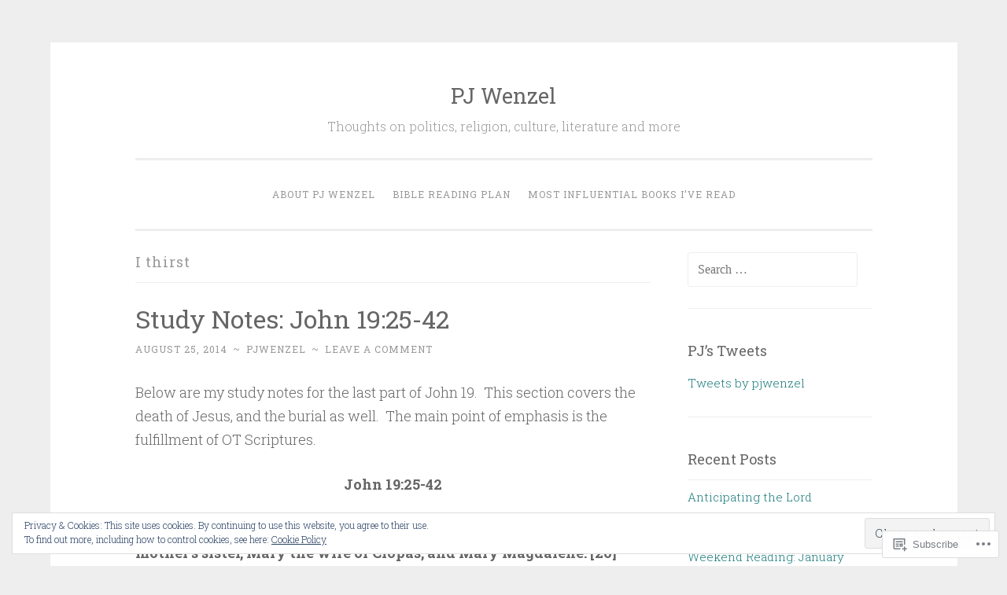

--- FILE ---
content_type: text/html; charset=UTF-8
request_url: https://disciplesforlife.org/tag/i-thirst/
body_size: 28570
content:
<!DOCTYPE html>
<html lang="en">
<head>
<meta charset="UTF-8">
<meta name="viewport" content="width=device-width, initial-scale=1">
<title>I thirst | PJ Wenzel</title>
<link rel="profile" href="http://gmpg.org/xfn/11">
<link rel="pingback" href="https://disciplesforlife.org/xmlrpc.php">

<meta name='robots' content='max-image-preview:large' />

<!-- Async WordPress.com Remote Login -->
<script id="wpcom_remote_login_js">
var wpcom_remote_login_extra_auth = '';
function wpcom_remote_login_remove_dom_node_id( element_id ) {
	var dom_node = document.getElementById( element_id );
	if ( dom_node ) { dom_node.parentNode.removeChild( dom_node ); }
}
function wpcom_remote_login_remove_dom_node_classes( class_name ) {
	var dom_nodes = document.querySelectorAll( '.' + class_name );
	for ( var i = 0; i < dom_nodes.length; i++ ) {
		dom_nodes[ i ].parentNode.removeChild( dom_nodes[ i ] );
	}
}
function wpcom_remote_login_final_cleanup() {
	wpcom_remote_login_remove_dom_node_classes( "wpcom_remote_login_msg" );
	wpcom_remote_login_remove_dom_node_id( "wpcom_remote_login_key" );
	wpcom_remote_login_remove_dom_node_id( "wpcom_remote_login_validate" );
	wpcom_remote_login_remove_dom_node_id( "wpcom_remote_login_js" );
	wpcom_remote_login_remove_dom_node_id( "wpcom_request_access_iframe" );
	wpcom_remote_login_remove_dom_node_id( "wpcom_request_access_styles" );
}

// Watch for messages back from the remote login
window.addEventListener( "message", function( e ) {
	if ( e.origin === "https://r-login.wordpress.com" ) {
		var data = {};
		try {
			data = JSON.parse( e.data );
		} catch( e ) {
			wpcom_remote_login_final_cleanup();
			return;
		}

		if ( data.msg === 'LOGIN' ) {
			// Clean up the login check iframe
			wpcom_remote_login_remove_dom_node_id( "wpcom_remote_login_key" );

			var id_regex = new RegExp( /^[0-9]+$/ );
			var token_regex = new RegExp( /^.*|.*|.*$/ );
			if (
				token_regex.test( data.token )
				&& id_regex.test( data.wpcomid )
			) {
				// We have everything we need to ask for a login
				var script = document.createElement( "script" );
				script.setAttribute( "id", "wpcom_remote_login_validate" );
				script.src = '/remote-login.php?wpcom_remote_login=validate'
					+ '&wpcomid=' + data.wpcomid
					+ '&token=' + encodeURIComponent( data.token )
					+ '&host=' + window.location.protocol
					+ '//' + window.location.hostname
					+ '&postid=1564'
					+ '&is_singular=';
				document.body.appendChild( script );
			}

			return;
		}

		// Safari ITP, not logged in, so redirect
		if ( data.msg === 'LOGIN-REDIRECT' ) {
			window.location = 'https://wordpress.com/log-in?redirect_to=' + window.location.href;
			return;
		}

		// Safari ITP, storage access failed, remove the request
		if ( data.msg === 'LOGIN-REMOVE' ) {
			var css_zap = 'html { -webkit-transition: margin-top 1s; transition: margin-top 1s; } /* 9001 */ html { margin-top: 0 !important; } * html body { margin-top: 0 !important; } @media screen and ( max-width: 782px ) { html { margin-top: 0 !important; } * html body { margin-top: 0 !important; } }';
			var style_zap = document.createElement( 'style' );
			style_zap.type = 'text/css';
			style_zap.appendChild( document.createTextNode( css_zap ) );
			document.body.appendChild( style_zap );

			var e = document.getElementById( 'wpcom_request_access_iframe' );
			e.parentNode.removeChild( e );

			document.cookie = 'wordpress_com_login_access=denied; path=/; max-age=31536000';

			return;
		}

		// Safari ITP
		if ( data.msg === 'REQUEST_ACCESS' ) {
			console.log( 'request access: safari' );

			// Check ITP iframe enable/disable knob
			if ( wpcom_remote_login_extra_auth !== 'safari_itp_iframe' ) {
				return;
			}

			// If we are in a "private window" there is no ITP.
			var private_window = false;
			try {
				var opendb = window.openDatabase( null, null, null, null );
			} catch( e ) {
				private_window = true;
			}

			if ( private_window ) {
				console.log( 'private window' );
				return;
			}

			var iframe = document.createElement( 'iframe' );
			iframe.id = 'wpcom_request_access_iframe';
			iframe.setAttribute( 'scrolling', 'no' );
			iframe.setAttribute( 'sandbox', 'allow-storage-access-by-user-activation allow-scripts allow-same-origin allow-top-navigation-by-user-activation' );
			iframe.src = 'https://r-login.wordpress.com/remote-login.php?wpcom_remote_login=request_access&origin=' + encodeURIComponent( data.origin ) + '&wpcomid=' + encodeURIComponent( data.wpcomid );

			var css = 'html { -webkit-transition: margin-top 1s; transition: margin-top 1s; } /* 9001 */ html { margin-top: 46px !important; } * html body { margin-top: 46px !important; } @media screen and ( max-width: 660px ) { html { margin-top: 71px !important; } * html body { margin-top: 71px !important; } #wpcom_request_access_iframe { display: block; height: 71px !important; } } #wpcom_request_access_iframe { border: 0px; height: 46px; position: fixed; top: 0; left: 0; width: 100%; min-width: 100%; z-index: 99999; background: #23282d; } ';

			var style = document.createElement( 'style' );
			style.type = 'text/css';
			style.id = 'wpcom_request_access_styles';
			style.appendChild( document.createTextNode( css ) );
			document.body.appendChild( style );

			document.body.appendChild( iframe );
		}

		if ( data.msg === 'DONE' ) {
			wpcom_remote_login_final_cleanup();
		}
	}
}, false );

// Inject the remote login iframe after the page has had a chance to load
// more critical resources
window.addEventListener( "DOMContentLoaded", function( e ) {
	var iframe = document.createElement( "iframe" );
	iframe.style.display = "none";
	iframe.setAttribute( "scrolling", "no" );
	iframe.setAttribute( "id", "wpcom_remote_login_key" );
	iframe.src = "https://r-login.wordpress.com/remote-login.php"
		+ "?wpcom_remote_login=key"
		+ "&origin=aHR0cHM6Ly9kaXNjaXBsZXNmb3JsaWZlLm9yZw%3D%3D"
		+ "&wpcomid=31617740"
		+ "&time=" + Math.floor( Date.now() / 1000 );
	document.body.appendChild( iframe );
}, false );
</script>
<link rel='dns-prefetch' href='//s0.wp.com' />
<link rel='dns-prefetch' href='//fonts-api.wp.com' />
<link rel="alternate" type="application/rss+xml" title="PJ Wenzel &raquo; Feed" href="https://disciplesforlife.org/feed/" />
<link rel="alternate" type="application/rss+xml" title="PJ Wenzel &raquo; Comments Feed" href="https://disciplesforlife.org/comments/feed/" />
<link rel="alternate" type="application/rss+xml" title="PJ Wenzel &raquo; I thirst Tag Feed" href="https://disciplesforlife.org/tag/i-thirst/feed/" />
	<script type="text/javascript">
		/* <![CDATA[ */
		function addLoadEvent(func) {
			var oldonload = window.onload;
			if (typeof window.onload != 'function') {
				window.onload = func;
			} else {
				window.onload = function () {
					oldonload();
					func();
				}
			}
		}
		/* ]]> */
	</script>
	<link crossorigin='anonymous' rel='stylesheet' id='all-css-0-1' href='/wp-content/mu-plugins/widgets/eu-cookie-law/templates/style.css?m=1642463000i&cssminify=yes' type='text/css' media='all' />
<style id='wp-emoji-styles-inline-css'>

	img.wp-smiley, img.emoji {
		display: inline !important;
		border: none !important;
		box-shadow: none !important;
		height: 1em !important;
		width: 1em !important;
		margin: 0 0.07em !important;
		vertical-align: -0.1em !important;
		background: none !important;
		padding: 0 !important;
	}
/*# sourceURL=wp-emoji-styles-inline-css */
</style>
<link crossorigin='anonymous' rel='stylesheet' id='all-css-2-1' href='/wp-content/plugins/gutenberg-core/v22.2.0/build/styles/block-library/style.css?m=1764855221i&cssminify=yes' type='text/css' media='all' />
<style id='wp-block-library-inline-css'>
.has-text-align-justify {
	text-align:justify;
}
.has-text-align-justify{text-align:justify;}

/*# sourceURL=wp-block-library-inline-css */
</style><style id='global-styles-inline-css'>
:root{--wp--preset--aspect-ratio--square: 1;--wp--preset--aspect-ratio--4-3: 4/3;--wp--preset--aspect-ratio--3-4: 3/4;--wp--preset--aspect-ratio--3-2: 3/2;--wp--preset--aspect-ratio--2-3: 2/3;--wp--preset--aspect-ratio--16-9: 16/9;--wp--preset--aspect-ratio--9-16: 9/16;--wp--preset--color--black: #000000;--wp--preset--color--cyan-bluish-gray: #abb8c3;--wp--preset--color--white: #ffffff;--wp--preset--color--pale-pink: #f78da7;--wp--preset--color--vivid-red: #cf2e2e;--wp--preset--color--luminous-vivid-orange: #ff6900;--wp--preset--color--luminous-vivid-amber: #fcb900;--wp--preset--color--light-green-cyan: #7bdcb5;--wp--preset--color--vivid-green-cyan: #00d084;--wp--preset--color--pale-cyan-blue: #8ed1fc;--wp--preset--color--vivid-cyan-blue: #0693e3;--wp--preset--color--vivid-purple: #9b51e0;--wp--preset--gradient--vivid-cyan-blue-to-vivid-purple: linear-gradient(135deg,rgb(6,147,227) 0%,rgb(155,81,224) 100%);--wp--preset--gradient--light-green-cyan-to-vivid-green-cyan: linear-gradient(135deg,rgb(122,220,180) 0%,rgb(0,208,130) 100%);--wp--preset--gradient--luminous-vivid-amber-to-luminous-vivid-orange: linear-gradient(135deg,rgb(252,185,0) 0%,rgb(255,105,0) 100%);--wp--preset--gradient--luminous-vivid-orange-to-vivid-red: linear-gradient(135deg,rgb(255,105,0) 0%,rgb(207,46,46) 100%);--wp--preset--gradient--very-light-gray-to-cyan-bluish-gray: linear-gradient(135deg,rgb(238,238,238) 0%,rgb(169,184,195) 100%);--wp--preset--gradient--cool-to-warm-spectrum: linear-gradient(135deg,rgb(74,234,220) 0%,rgb(151,120,209) 20%,rgb(207,42,186) 40%,rgb(238,44,130) 60%,rgb(251,105,98) 80%,rgb(254,248,76) 100%);--wp--preset--gradient--blush-light-purple: linear-gradient(135deg,rgb(255,206,236) 0%,rgb(152,150,240) 100%);--wp--preset--gradient--blush-bordeaux: linear-gradient(135deg,rgb(254,205,165) 0%,rgb(254,45,45) 50%,rgb(107,0,62) 100%);--wp--preset--gradient--luminous-dusk: linear-gradient(135deg,rgb(255,203,112) 0%,rgb(199,81,192) 50%,rgb(65,88,208) 100%);--wp--preset--gradient--pale-ocean: linear-gradient(135deg,rgb(255,245,203) 0%,rgb(182,227,212) 50%,rgb(51,167,181) 100%);--wp--preset--gradient--electric-grass: linear-gradient(135deg,rgb(202,248,128) 0%,rgb(113,206,126) 100%);--wp--preset--gradient--midnight: linear-gradient(135deg,rgb(2,3,129) 0%,rgb(40,116,252) 100%);--wp--preset--font-size--small: 13px;--wp--preset--font-size--medium: 20px;--wp--preset--font-size--large: 36px;--wp--preset--font-size--x-large: 42px;--wp--preset--font-family--albert-sans: 'Albert Sans', sans-serif;--wp--preset--font-family--alegreya: Alegreya, serif;--wp--preset--font-family--arvo: Arvo, serif;--wp--preset--font-family--bodoni-moda: 'Bodoni Moda', serif;--wp--preset--font-family--bricolage-grotesque: 'Bricolage Grotesque', sans-serif;--wp--preset--font-family--cabin: Cabin, sans-serif;--wp--preset--font-family--chivo: Chivo, sans-serif;--wp--preset--font-family--commissioner: Commissioner, sans-serif;--wp--preset--font-family--cormorant: Cormorant, serif;--wp--preset--font-family--courier-prime: 'Courier Prime', monospace;--wp--preset--font-family--crimson-pro: 'Crimson Pro', serif;--wp--preset--font-family--dm-mono: 'DM Mono', monospace;--wp--preset--font-family--dm-sans: 'DM Sans', sans-serif;--wp--preset--font-family--dm-serif-display: 'DM Serif Display', serif;--wp--preset--font-family--domine: Domine, serif;--wp--preset--font-family--eb-garamond: 'EB Garamond', serif;--wp--preset--font-family--epilogue: Epilogue, sans-serif;--wp--preset--font-family--fahkwang: Fahkwang, sans-serif;--wp--preset--font-family--figtree: Figtree, sans-serif;--wp--preset--font-family--fira-sans: 'Fira Sans', sans-serif;--wp--preset--font-family--fjalla-one: 'Fjalla One', sans-serif;--wp--preset--font-family--fraunces: Fraunces, serif;--wp--preset--font-family--gabarito: Gabarito, system-ui;--wp--preset--font-family--ibm-plex-mono: 'IBM Plex Mono', monospace;--wp--preset--font-family--ibm-plex-sans: 'IBM Plex Sans', sans-serif;--wp--preset--font-family--ibarra-real-nova: 'Ibarra Real Nova', serif;--wp--preset--font-family--instrument-serif: 'Instrument Serif', serif;--wp--preset--font-family--inter: Inter, sans-serif;--wp--preset--font-family--josefin-sans: 'Josefin Sans', sans-serif;--wp--preset--font-family--jost: Jost, sans-serif;--wp--preset--font-family--libre-baskerville: 'Libre Baskerville', serif;--wp--preset--font-family--libre-franklin: 'Libre Franklin', sans-serif;--wp--preset--font-family--literata: Literata, serif;--wp--preset--font-family--lora: Lora, serif;--wp--preset--font-family--merriweather: Merriweather, serif;--wp--preset--font-family--montserrat: Montserrat, sans-serif;--wp--preset--font-family--newsreader: Newsreader, serif;--wp--preset--font-family--noto-sans-mono: 'Noto Sans Mono', sans-serif;--wp--preset--font-family--nunito: Nunito, sans-serif;--wp--preset--font-family--open-sans: 'Open Sans', sans-serif;--wp--preset--font-family--overpass: Overpass, sans-serif;--wp--preset--font-family--pt-serif: 'PT Serif', serif;--wp--preset--font-family--petrona: Petrona, serif;--wp--preset--font-family--piazzolla: Piazzolla, serif;--wp--preset--font-family--playfair-display: 'Playfair Display', serif;--wp--preset--font-family--plus-jakarta-sans: 'Plus Jakarta Sans', sans-serif;--wp--preset--font-family--poppins: Poppins, sans-serif;--wp--preset--font-family--raleway: Raleway, sans-serif;--wp--preset--font-family--roboto: Roboto, sans-serif;--wp--preset--font-family--roboto-slab: 'Roboto Slab', serif;--wp--preset--font-family--rubik: Rubik, sans-serif;--wp--preset--font-family--rufina: Rufina, serif;--wp--preset--font-family--sora: Sora, sans-serif;--wp--preset--font-family--source-sans-3: 'Source Sans 3', sans-serif;--wp--preset--font-family--source-serif-4: 'Source Serif 4', serif;--wp--preset--font-family--space-mono: 'Space Mono', monospace;--wp--preset--font-family--syne: Syne, sans-serif;--wp--preset--font-family--texturina: Texturina, serif;--wp--preset--font-family--urbanist: Urbanist, sans-serif;--wp--preset--font-family--work-sans: 'Work Sans', sans-serif;--wp--preset--spacing--20: 0.44rem;--wp--preset--spacing--30: 0.67rem;--wp--preset--spacing--40: 1rem;--wp--preset--spacing--50: 1.5rem;--wp--preset--spacing--60: 2.25rem;--wp--preset--spacing--70: 3.38rem;--wp--preset--spacing--80: 5.06rem;--wp--preset--shadow--natural: 6px 6px 9px rgba(0, 0, 0, 0.2);--wp--preset--shadow--deep: 12px 12px 50px rgba(0, 0, 0, 0.4);--wp--preset--shadow--sharp: 6px 6px 0px rgba(0, 0, 0, 0.2);--wp--preset--shadow--outlined: 6px 6px 0px -3px rgb(255, 255, 255), 6px 6px rgb(0, 0, 0);--wp--preset--shadow--crisp: 6px 6px 0px rgb(0, 0, 0);}:where(.is-layout-flex){gap: 0.5em;}:where(.is-layout-grid){gap: 0.5em;}body .is-layout-flex{display: flex;}.is-layout-flex{flex-wrap: wrap;align-items: center;}.is-layout-flex > :is(*, div){margin: 0;}body .is-layout-grid{display: grid;}.is-layout-grid > :is(*, div){margin: 0;}:where(.wp-block-columns.is-layout-flex){gap: 2em;}:where(.wp-block-columns.is-layout-grid){gap: 2em;}:where(.wp-block-post-template.is-layout-flex){gap: 1.25em;}:where(.wp-block-post-template.is-layout-grid){gap: 1.25em;}.has-black-color{color: var(--wp--preset--color--black) !important;}.has-cyan-bluish-gray-color{color: var(--wp--preset--color--cyan-bluish-gray) !important;}.has-white-color{color: var(--wp--preset--color--white) !important;}.has-pale-pink-color{color: var(--wp--preset--color--pale-pink) !important;}.has-vivid-red-color{color: var(--wp--preset--color--vivid-red) !important;}.has-luminous-vivid-orange-color{color: var(--wp--preset--color--luminous-vivid-orange) !important;}.has-luminous-vivid-amber-color{color: var(--wp--preset--color--luminous-vivid-amber) !important;}.has-light-green-cyan-color{color: var(--wp--preset--color--light-green-cyan) !important;}.has-vivid-green-cyan-color{color: var(--wp--preset--color--vivid-green-cyan) !important;}.has-pale-cyan-blue-color{color: var(--wp--preset--color--pale-cyan-blue) !important;}.has-vivid-cyan-blue-color{color: var(--wp--preset--color--vivid-cyan-blue) !important;}.has-vivid-purple-color{color: var(--wp--preset--color--vivid-purple) !important;}.has-black-background-color{background-color: var(--wp--preset--color--black) !important;}.has-cyan-bluish-gray-background-color{background-color: var(--wp--preset--color--cyan-bluish-gray) !important;}.has-white-background-color{background-color: var(--wp--preset--color--white) !important;}.has-pale-pink-background-color{background-color: var(--wp--preset--color--pale-pink) !important;}.has-vivid-red-background-color{background-color: var(--wp--preset--color--vivid-red) !important;}.has-luminous-vivid-orange-background-color{background-color: var(--wp--preset--color--luminous-vivid-orange) !important;}.has-luminous-vivid-amber-background-color{background-color: var(--wp--preset--color--luminous-vivid-amber) !important;}.has-light-green-cyan-background-color{background-color: var(--wp--preset--color--light-green-cyan) !important;}.has-vivid-green-cyan-background-color{background-color: var(--wp--preset--color--vivid-green-cyan) !important;}.has-pale-cyan-blue-background-color{background-color: var(--wp--preset--color--pale-cyan-blue) !important;}.has-vivid-cyan-blue-background-color{background-color: var(--wp--preset--color--vivid-cyan-blue) !important;}.has-vivid-purple-background-color{background-color: var(--wp--preset--color--vivid-purple) !important;}.has-black-border-color{border-color: var(--wp--preset--color--black) !important;}.has-cyan-bluish-gray-border-color{border-color: var(--wp--preset--color--cyan-bluish-gray) !important;}.has-white-border-color{border-color: var(--wp--preset--color--white) !important;}.has-pale-pink-border-color{border-color: var(--wp--preset--color--pale-pink) !important;}.has-vivid-red-border-color{border-color: var(--wp--preset--color--vivid-red) !important;}.has-luminous-vivid-orange-border-color{border-color: var(--wp--preset--color--luminous-vivid-orange) !important;}.has-luminous-vivid-amber-border-color{border-color: var(--wp--preset--color--luminous-vivid-amber) !important;}.has-light-green-cyan-border-color{border-color: var(--wp--preset--color--light-green-cyan) !important;}.has-vivid-green-cyan-border-color{border-color: var(--wp--preset--color--vivid-green-cyan) !important;}.has-pale-cyan-blue-border-color{border-color: var(--wp--preset--color--pale-cyan-blue) !important;}.has-vivid-cyan-blue-border-color{border-color: var(--wp--preset--color--vivid-cyan-blue) !important;}.has-vivid-purple-border-color{border-color: var(--wp--preset--color--vivid-purple) !important;}.has-vivid-cyan-blue-to-vivid-purple-gradient-background{background: var(--wp--preset--gradient--vivid-cyan-blue-to-vivid-purple) !important;}.has-light-green-cyan-to-vivid-green-cyan-gradient-background{background: var(--wp--preset--gradient--light-green-cyan-to-vivid-green-cyan) !important;}.has-luminous-vivid-amber-to-luminous-vivid-orange-gradient-background{background: var(--wp--preset--gradient--luminous-vivid-amber-to-luminous-vivid-orange) !important;}.has-luminous-vivid-orange-to-vivid-red-gradient-background{background: var(--wp--preset--gradient--luminous-vivid-orange-to-vivid-red) !important;}.has-very-light-gray-to-cyan-bluish-gray-gradient-background{background: var(--wp--preset--gradient--very-light-gray-to-cyan-bluish-gray) !important;}.has-cool-to-warm-spectrum-gradient-background{background: var(--wp--preset--gradient--cool-to-warm-spectrum) !important;}.has-blush-light-purple-gradient-background{background: var(--wp--preset--gradient--blush-light-purple) !important;}.has-blush-bordeaux-gradient-background{background: var(--wp--preset--gradient--blush-bordeaux) !important;}.has-luminous-dusk-gradient-background{background: var(--wp--preset--gradient--luminous-dusk) !important;}.has-pale-ocean-gradient-background{background: var(--wp--preset--gradient--pale-ocean) !important;}.has-electric-grass-gradient-background{background: var(--wp--preset--gradient--electric-grass) !important;}.has-midnight-gradient-background{background: var(--wp--preset--gradient--midnight) !important;}.has-small-font-size{font-size: var(--wp--preset--font-size--small) !important;}.has-medium-font-size{font-size: var(--wp--preset--font-size--medium) !important;}.has-large-font-size{font-size: var(--wp--preset--font-size--large) !important;}.has-x-large-font-size{font-size: var(--wp--preset--font-size--x-large) !important;}.has-albert-sans-font-family{font-family: var(--wp--preset--font-family--albert-sans) !important;}.has-alegreya-font-family{font-family: var(--wp--preset--font-family--alegreya) !important;}.has-arvo-font-family{font-family: var(--wp--preset--font-family--arvo) !important;}.has-bodoni-moda-font-family{font-family: var(--wp--preset--font-family--bodoni-moda) !important;}.has-bricolage-grotesque-font-family{font-family: var(--wp--preset--font-family--bricolage-grotesque) !important;}.has-cabin-font-family{font-family: var(--wp--preset--font-family--cabin) !important;}.has-chivo-font-family{font-family: var(--wp--preset--font-family--chivo) !important;}.has-commissioner-font-family{font-family: var(--wp--preset--font-family--commissioner) !important;}.has-cormorant-font-family{font-family: var(--wp--preset--font-family--cormorant) !important;}.has-courier-prime-font-family{font-family: var(--wp--preset--font-family--courier-prime) !important;}.has-crimson-pro-font-family{font-family: var(--wp--preset--font-family--crimson-pro) !important;}.has-dm-mono-font-family{font-family: var(--wp--preset--font-family--dm-mono) !important;}.has-dm-sans-font-family{font-family: var(--wp--preset--font-family--dm-sans) !important;}.has-dm-serif-display-font-family{font-family: var(--wp--preset--font-family--dm-serif-display) !important;}.has-domine-font-family{font-family: var(--wp--preset--font-family--domine) !important;}.has-eb-garamond-font-family{font-family: var(--wp--preset--font-family--eb-garamond) !important;}.has-epilogue-font-family{font-family: var(--wp--preset--font-family--epilogue) !important;}.has-fahkwang-font-family{font-family: var(--wp--preset--font-family--fahkwang) !important;}.has-figtree-font-family{font-family: var(--wp--preset--font-family--figtree) !important;}.has-fira-sans-font-family{font-family: var(--wp--preset--font-family--fira-sans) !important;}.has-fjalla-one-font-family{font-family: var(--wp--preset--font-family--fjalla-one) !important;}.has-fraunces-font-family{font-family: var(--wp--preset--font-family--fraunces) !important;}.has-gabarito-font-family{font-family: var(--wp--preset--font-family--gabarito) !important;}.has-ibm-plex-mono-font-family{font-family: var(--wp--preset--font-family--ibm-plex-mono) !important;}.has-ibm-plex-sans-font-family{font-family: var(--wp--preset--font-family--ibm-plex-sans) !important;}.has-ibarra-real-nova-font-family{font-family: var(--wp--preset--font-family--ibarra-real-nova) !important;}.has-instrument-serif-font-family{font-family: var(--wp--preset--font-family--instrument-serif) !important;}.has-inter-font-family{font-family: var(--wp--preset--font-family--inter) !important;}.has-josefin-sans-font-family{font-family: var(--wp--preset--font-family--josefin-sans) !important;}.has-jost-font-family{font-family: var(--wp--preset--font-family--jost) !important;}.has-libre-baskerville-font-family{font-family: var(--wp--preset--font-family--libre-baskerville) !important;}.has-libre-franklin-font-family{font-family: var(--wp--preset--font-family--libre-franklin) !important;}.has-literata-font-family{font-family: var(--wp--preset--font-family--literata) !important;}.has-lora-font-family{font-family: var(--wp--preset--font-family--lora) !important;}.has-merriweather-font-family{font-family: var(--wp--preset--font-family--merriweather) !important;}.has-montserrat-font-family{font-family: var(--wp--preset--font-family--montserrat) !important;}.has-newsreader-font-family{font-family: var(--wp--preset--font-family--newsreader) !important;}.has-noto-sans-mono-font-family{font-family: var(--wp--preset--font-family--noto-sans-mono) !important;}.has-nunito-font-family{font-family: var(--wp--preset--font-family--nunito) !important;}.has-open-sans-font-family{font-family: var(--wp--preset--font-family--open-sans) !important;}.has-overpass-font-family{font-family: var(--wp--preset--font-family--overpass) !important;}.has-pt-serif-font-family{font-family: var(--wp--preset--font-family--pt-serif) !important;}.has-petrona-font-family{font-family: var(--wp--preset--font-family--petrona) !important;}.has-piazzolla-font-family{font-family: var(--wp--preset--font-family--piazzolla) !important;}.has-playfair-display-font-family{font-family: var(--wp--preset--font-family--playfair-display) !important;}.has-plus-jakarta-sans-font-family{font-family: var(--wp--preset--font-family--plus-jakarta-sans) !important;}.has-poppins-font-family{font-family: var(--wp--preset--font-family--poppins) !important;}.has-raleway-font-family{font-family: var(--wp--preset--font-family--raleway) !important;}.has-roboto-font-family{font-family: var(--wp--preset--font-family--roboto) !important;}.has-roboto-slab-font-family{font-family: var(--wp--preset--font-family--roboto-slab) !important;}.has-rubik-font-family{font-family: var(--wp--preset--font-family--rubik) !important;}.has-rufina-font-family{font-family: var(--wp--preset--font-family--rufina) !important;}.has-sora-font-family{font-family: var(--wp--preset--font-family--sora) !important;}.has-source-sans-3-font-family{font-family: var(--wp--preset--font-family--source-sans-3) !important;}.has-source-serif-4-font-family{font-family: var(--wp--preset--font-family--source-serif-4) !important;}.has-space-mono-font-family{font-family: var(--wp--preset--font-family--space-mono) !important;}.has-syne-font-family{font-family: var(--wp--preset--font-family--syne) !important;}.has-texturina-font-family{font-family: var(--wp--preset--font-family--texturina) !important;}.has-urbanist-font-family{font-family: var(--wp--preset--font-family--urbanist) !important;}.has-work-sans-font-family{font-family: var(--wp--preset--font-family--work-sans) !important;}
/*# sourceURL=global-styles-inline-css */
</style>

<style id='classic-theme-styles-inline-css'>
/*! This file is auto-generated */
.wp-block-button__link{color:#fff;background-color:#32373c;border-radius:9999px;box-shadow:none;text-decoration:none;padding:calc(.667em + 2px) calc(1.333em + 2px);font-size:1.125em}.wp-block-file__button{background:#32373c;color:#fff;text-decoration:none}
/*# sourceURL=/wp-includes/css/classic-themes.min.css */
</style>
<link crossorigin='anonymous' rel='stylesheet' id='all-css-4-1' href='/_static/??-eJx9jsEKwjAQRH/IzRJbtB7Eb2nSRaPZdMkmFv/eiFAFwcschveGwUXAz6lQKiixnkNS9LOLs78pbo0djAUNLJEg0930OAUtKwFaHpGMV93g1xBX+Gxlaj3LWF4E0xRGisQN+6ct0hxwTjKpQksOlaFcmqg/3rtGqQ6Fkvo8Fn/B9dqJj3bf292h67rh+gQUuFiA&cssminify=yes' type='text/css' media='all' />
<link rel='stylesheet' id='penscratch-fonts-css' href='https://fonts-api.wp.com/css?family=Roboto+Slab%3A300%2C400%2C700&#038;subset=latin%2Clatin-ext' media='all' />
<link crossorigin='anonymous' rel='stylesheet' id='all-css-6-1' href='/_static/??-eJx9jtsKwjAQRH/IuHipxQfxUyRd1jQ12YTshuLfm4IPFcW3OTBnGJizwcRKrBCryaE6zwITabb4eDNIZbh5RnDEVHwT5HfcosgGVps6UiSBXAfIxILFKo6wTIk+A5k5Y4pf1upJoSEk16KD1lrhP8lRMiGhVZ/4A8w9WF8W9Rovu7477Pvz6dhNL9NaYn0=&cssminify=yes' type='text/css' media='all' />
<link crossorigin='anonymous' rel='stylesheet' id='print-css-7-1' href='/wp-content/mu-plugins/global-print/global-print.css?m=1465851035i&cssminify=yes' type='text/css' media='print' />
<style id='jetpack-global-styles-frontend-style-inline-css'>
:root { --font-headings: unset; --font-base: unset; --font-headings-default: -apple-system,BlinkMacSystemFont,"Segoe UI",Roboto,Oxygen-Sans,Ubuntu,Cantarell,"Helvetica Neue",sans-serif; --font-base-default: -apple-system,BlinkMacSystemFont,"Segoe UI",Roboto,Oxygen-Sans,Ubuntu,Cantarell,"Helvetica Neue",sans-serif;}
/*# sourceURL=jetpack-global-styles-frontend-style-inline-css */
</style>
<link crossorigin='anonymous' rel='stylesheet' id='all-css-10-1' href='/wp-content/themes/h4/global.css?m=1420737423i&cssminify=yes' type='text/css' media='all' />
<script type="text/javascript" id="wpcom-actionbar-placeholder-js-extra">
/* <![CDATA[ */
var actionbardata = {"siteID":"31617740","postID":"0","siteURL":"https://disciplesforlife.org","xhrURL":"https://disciplesforlife.org/wp-admin/admin-ajax.php","nonce":"49b2c6b157","isLoggedIn":"","statusMessage":"","subsEmailDefault":"instantly","proxyScriptUrl":"https://s0.wp.com/wp-content/js/wpcom-proxy-request.js?m=1513050504i&amp;ver=20211021","i18n":{"followedText":"New posts from this site will now appear in your \u003Ca href=\"https://wordpress.com/reader\"\u003EReader\u003C/a\u003E","foldBar":"Collapse this bar","unfoldBar":"Expand this bar","shortLinkCopied":"Shortlink copied to clipboard."}};
//# sourceURL=wpcom-actionbar-placeholder-js-extra
/* ]]> */
</script>
<script type="text/javascript" id="jetpack-mu-wpcom-settings-js-before">
/* <![CDATA[ */
var JETPACK_MU_WPCOM_SETTINGS = {"assetsUrl":"https://s0.wp.com/wp-content/mu-plugins/jetpack-mu-wpcom-plugin/sun/jetpack_vendor/automattic/jetpack-mu-wpcom/src/build/"};
//# sourceURL=jetpack-mu-wpcom-settings-js-before
/* ]]> */
</script>
<script crossorigin='anonymous' type='text/javascript'  src='/_static/??/wp-content/js/rlt-proxy.js,/wp-content/blog-plugins/wordads-classes/js/cmp/v2/cmp-non-gdpr.js?m=1720530689j'></script>
<script type="text/javascript" id="rlt-proxy-js-after">
/* <![CDATA[ */
	rltInitialize( {"token":null,"iframeOrigins":["https:\/\/widgets.wp.com"]} );
//# sourceURL=rlt-proxy-js-after
/* ]]> */
</script>
<link rel="EditURI" type="application/rsd+xml" title="RSD" href="https://disciplesforlife.wordpress.com/xmlrpc.php?rsd" />
<meta name="generator" content="WordPress.com" />

<!-- Jetpack Open Graph Tags -->
<meta property="og:type" content="website" />
<meta property="og:title" content="I thirst &#8211; PJ Wenzel" />
<meta property="og:url" content="https://disciplesforlife.org/tag/i-thirst/" />
<meta property="og:site_name" content="PJ Wenzel" />
<meta property="og:image" content="https://s0.wp.com/i/blank.jpg?m=1383295312i" />
<meta property="og:image:width" content="200" />
<meta property="og:image:height" content="200" />
<meta property="og:image:alt" content="" />
<meta property="og:locale" content="en_US" />
<meta name="twitter:creator" content="@PJWenzel" />
<meta name="twitter:site" content="@PJWenzel" />

<!-- End Jetpack Open Graph Tags -->
<link rel="shortcut icon" type="image/x-icon" href="https://s0.wp.com/i/favicon.ico?m=1713425267i" sizes="16x16 24x24 32x32 48x48" />
<link rel="icon" type="image/x-icon" href="https://s0.wp.com/i/favicon.ico?m=1713425267i" sizes="16x16 24x24 32x32 48x48" />
<link rel="apple-touch-icon" href="https://s0.wp.com/i/webclip.png?m=1713868326i" />
<link rel='openid.server' href='https://disciplesforlife.org/?openidserver=1' />
<link rel='openid.delegate' href='https://disciplesforlife.org/' />
<link rel="search" type="application/opensearchdescription+xml" href="https://disciplesforlife.org/osd.xml" title="PJ Wenzel" />
<link rel="search" type="application/opensearchdescription+xml" href="https://s1.wp.com/opensearch.xml" title="WordPress.com" />
		<style type="text/css">
			.recentcomments a {
				display: inline !important;
				padding: 0 !important;
				margin: 0 !important;
			}

			table.recentcommentsavatartop img.avatar, table.recentcommentsavatarend img.avatar {
				border: 0px;
				margin: 0;
			}

			table.recentcommentsavatartop a, table.recentcommentsavatarend a {
				border: 0px !important;
				background-color: transparent !important;
			}

			td.recentcommentsavatarend, td.recentcommentsavatartop {
				padding: 0px 0px 1px 0px;
				margin: 0px;
			}

			td.recentcommentstextend {
				border: none !important;
				padding: 0px 0px 2px 10px;
			}

			.rtl td.recentcommentstextend {
				padding: 0px 10px 2px 0px;
			}

			td.recentcommentstexttop {
				border: none;
				padding: 0px 0px 0px 10px;
			}

			.rtl td.recentcommentstexttop {
				padding: 0px 10px 0px 0px;
			}
		</style>
		<meta name="description" content="Posts about I thirst written by pjwenzel" />
		<script type="text/javascript">

			window.doNotSellCallback = function() {

				var linkElements = [
					'a[href="https://wordpress.com/?ref=footer_blog"]',
					'a[href="https://wordpress.com/?ref=footer_website"]',
					'a[href="https://wordpress.com/?ref=vertical_footer"]',
					'a[href^="https://wordpress.com/?ref=footer_segment_"]',
				].join(',');

				var dnsLink = document.createElement( 'a' );
				dnsLink.href = 'https://wordpress.com/advertising-program-optout/';
				dnsLink.classList.add( 'do-not-sell-link' );
				dnsLink.rel = 'nofollow';
				dnsLink.style.marginLeft = '0.5em';
				dnsLink.textContent = 'Do Not Sell or Share My Personal Information';

				var creditLinks = document.querySelectorAll( linkElements );

				if ( 0 === creditLinks.length ) {
					return false;
				}

				Array.prototype.forEach.call( creditLinks, function( el ) {
					el.insertAdjacentElement( 'afterend', dnsLink );
				});

				return true;
			};

		</script>
		<script type="text/javascript">
	window.google_analytics_uacct = "UA-52447-2";
</script>

<script type="text/javascript">
	var _gaq = _gaq || [];
	_gaq.push(['_setAccount', 'UA-52447-2']);
	_gaq.push(['_gat._anonymizeIp']);
	_gaq.push(['_setDomainName', 'none']);
	_gaq.push(['_setAllowLinker', true]);
	_gaq.push(['_initData']);
	_gaq.push(['_trackPageview']);

	(function() {
		var ga = document.createElement('script'); ga.type = 'text/javascript'; ga.async = true;
		ga.src = ('https:' == document.location.protocol ? 'https://ssl' : 'http://www') + '.google-analytics.com/ga.js';
		(document.getElementsByTagName('head')[0] || document.getElementsByTagName('body')[0]).appendChild(ga);
	})();
</script>
<link crossorigin='anonymous' rel='stylesheet' id='all-css-0-3' href='/wp-content/mu-plugins/jetpack-plugin/sun/_inc/build/subscriptions/subscriptions.min.css?m=1753981412i&cssminify=yes' type='text/css' media='all' />
</head>

<body class="archive tag tag-i-thirst tag-7425107 wp-theme-pubpenscratch customizer-styles-applied group-blog jetpack-reblog-enabled">
<div id="page" class="hfeed site">
	<a class="skip-link screen-reader-text" href="#content">Skip to content</a>
	<header id="masthead" class="site-header" role="banner">
		<div class="site-branding">
			<a href="https://disciplesforlife.org/" class="site-logo-link" rel="home" itemprop="url"></a>			<h1 class="site-title"><a href="https://disciplesforlife.org/" rel="home">PJ Wenzel</a></h1>
			<h2 class="site-description">Thoughts on politics, religion, culture, literature and more</h2>
		</div>

		<nav id="site-navigation" class="main-navigation" role="navigation">
			<button class="menu-toggle">Menu</button>
			<div class="menu-the-header-menu-container"><ul id="menu-the-header-menu" class="menu"><li id="menu-item-1841" class="menu-item menu-item-type-post_type menu-item-object-page menu-item-1841"><a href="https://disciplesforlife.org/about/">About PJ Wenzel</a></li>
<li id="menu-item-2012" class="menu-item menu-item-type-custom menu-item-object-custom menu-item-has-children menu-item-2012"><a href="https://disciplesforlife.org/2015/10/31/a-new-bible-reading-plan/">Bible Reading Plan</a>
<ul class="sub-menu">
	<li id="menu-item-1846" class="menu-item menu-item-type-post_type menu-item-object-post menu-item-1846"><a href="https://disciplesforlife.org/2013/10/10/why-read-the-old-testament/">Why Read the Old Testament?</a></li>
</ul>
</li>
<li id="menu-item-1845" class="menu-item menu-item-type-post_type menu-item-object-post menu-item-has-children menu-item-1845"><a href="https://disciplesforlife.org/2014/02/25/most-influential-books-part-1/">Most Influential Books I&#8217;ve Read</a>
<ul class="sub-menu">
	<li id="menu-item-1843" class="menu-item menu-item-type-post_type menu-item-object-post menu-item-1843"><a href="https://disciplesforlife.org/2014/02/26/most-influential-books-part-2/">Most Influential Books Part 2</a></li>
	<li id="menu-item-1844" class="menu-item menu-item-type-post_type menu-item-object-post menu-item-1844"><a href="https://disciplesforlife.org/2014/03/04/most-influential-books-part-3/">Most Influential Books Part 3</a></li>
</ul>
</li>
</ul></div>		</nav><!-- #site-navigation -->
	</header><!-- #masthead -->

	<div id="content" class="site-content">
		
	<section id="primary" class="content-area">
		<main id="main" class="site-main" role="main">

		
			<header class="page-header">
				<h1 class="page-title">
					I thirst				</h1>
							</header><!-- .page-header -->

			
				
					
<article id="post-1564" class="post-1564 post type-post status-publish format-standard hentry category-sunday-class-notes tag-arimathea tag-blood-and-water tag-broken-bones tag-broken-legs tag-cross tag-d-a-carson tag-embalm tag-exodus-12 tag-fulfill tag-fulfillment tag-hyssup tag-i-thirst tag-it-is-finished tag-john-131 tag-john-calvin tag-john-macarthur tag-joseph-of-arimathea tag-last-will tag-marjoram tag-mary tag-mary-magdalene tag-mary-the-wife-of-clopas tag-nazareth tag-numbers-9 tag-odds tag-passover-lamb tag-pierced tag-ramathaim-zophim tag-samaritan-woman tag-simeon tag-tetelestai tag-tomb tag-william-hendriksen tag-zechariah-12">
	<header class="entry-header">
			<h1 class="entry-title"><a href="https://disciplesforlife.org/2014/08/25/study-notes-john-1925-42/" rel="bookmark">Study Notes: John&nbsp;19:25-42</a></h1>		</header><!-- .entry-header -->
				<div class="entry-meta">
						<span class="posted-on"><a href="https://disciplesforlife.org/2014/08/25/study-notes-john-1925-42/" rel="bookmark"><time class="entry-date published" datetime="2014-08-25T09:20:00-04:00">August 25, 2014</time></a></span><span class="byline"><span class="sep"> ~ </span><span class="author vcard"><a class="url fn n" href="https://disciplesforlife.org/author/pjwenzel/">pjwenzel</a></span></span>			<span class="sep"> ~ </span><span class="comments-link"><a href="https://disciplesforlife.org/2014/08/25/study-notes-john-1925-42/#respond">Leave a comment</a></span>					</div><!-- .entry-meta -->
				<div class="entry-content">
		<p style="text-align:left;">Below are my study notes for the last part of John 19.  This section covers the death of Jesus, and the burial as well.  The main point of emphasis is the fulfillment of OT Scriptures.</p>
<p style="text-align:center;"><strong>John 19:25-42</strong></p>
<p><strong>19:25-27 but standing by the cross of Jesus were his mother and his mother&#8217;s sister, Mary the wife of Clopas, and Mary Magdalene. [26] When Jesus saw his mother and the disciple whom he loved standing nearby, he said to his mother, “Woman, behold, your son!” [27] Then he said to the disciple, “Behold, your mother!” And from that hour the disciple took her to his own home. </strong></p>
<p>It is notable that of the 11 men that surrounded Jesus during His ministry – the 11 disciples who had been hand-picked by Jesus to comprise His inner circle – only John was at the cross from what it seems.</p>
<p>William Hendricksen rightly comments:</p>
<p style="padding-left:30px;">It would seem that of the entire circle of eleven men only one was at the cross. That one was the apostle John. But there were several women. All honor to them, to their courage, and to their love.</p>
<p>There were four women. Mary the wife of Clopas, Mary Magdalene, Mary the mother of Jesus, and Mary’s sister whose name was likely Salome. It seems that when we harmonize the gospel accounts it makes the most sense to say that Mary’s sister’s name was Salome, and that she was “the mother of the sons of Zebedee.”</p>
<p>It was a lifetime ago that Mary had taken this child in her hands and had Him dedicated in the temple in Jerusalem. And it was during that trip to the temple that His destiny, and her own future pain, was revealed by Simeon:</p>
<p style="padding-left:30px;">And when the time came for their purification according to the Law of Moses, they brought him up to Jerusalem to present him to the Lord [23] (as it is written in the Law of the Lord, “Every male who first opens the womb shall be called holy to the Lord”) [24] and to offer a sacrifice according to what is said in the Law of the Lord, “a pair of turtledoves, or two young pigeons.” [25] Now there was a man in Jerusalem, whose name was Simeon, and this man was righteous and devout, waiting for the consolation of Israel, and the Holy Spirit was upon him. [26] And it had been revealed to him by the Holy Spirit that he would not see death before he had seen the Lord&#8217;s Christ. [27] And he came in the Spirit into the temple, and when the parents brought in the child Jesus, to do for him according to the custom of the Law, [28] he took him up in his arms and blessed God and said, [29] “Lord, now you are letting your servant depart in peace, according to your word; [30] for my eyes have seen your salvation [31] that you have prepared in the presence of all peoples, [32] a light for revelation to the Gentiles, and for glory to your people Israel.” [33] And his father and his mother marveled at what was said about him. [34] And Simeon blessed them and said to Mary his mother, “<strong>Behold, this child is appointed for the fall and rising of many in Israel, and for a sign that is opposed [35] (and a sword will pierce through your own soul also), so that thoughts from many hearts may be revealed</strong>.” (Luke 2:22-35)</p>
<p><strong>Last Will</strong></p>
<p>As Jesus looks down from the cross upon those who are left to watch, He give what is called His “last will and testament.” This passage really impacts me. Jesus is in complete agony right now, yet He cared for those around Him until His dying breath. I want to love like that.</p>
<p>I am reminded of John’s words from chapter 13, “Now before the Feast of the Passover, when Jesus knew that his hour had come to depart out of this world to the Father, having loved his own who were in the world, he loved them to the end” (John 13:1).</p>
<p>How convicting is it – and revealing of our corrupted hearts – that during trials and great ordeals we cannot think of anything or anyone but ourselves and the circumstances which envelope us.</p>
<p>Think to your last trial – perhaps even a current trial you are wading through. What preoccupied your thoughts in those difficult hours? Who were you primarily concerned with?</p>
<p>I find my own thoughts in times of great peril or trial are often turned inward, at myself and my own survival.</p>
<p>Not so with Jesus.</p>
<p>Jesus was a man who was touched with the infirmities of humanity. He was suffering excruciating pain (that word, by the way, is a etymological creation passed down from the pain of the crucifixion) and yet His mind wavered not. It was on His mission, and on those closest to Him.</p>
<p>Also, I find it very interesting that Jesus was on a great mission to save the world, and yet He did not overlook the weakest among Him. He took care of His earthly mother before departing this world. So often it is great men of this world who are so enraptured in their work, or their circumstances, that they fail to love and tenderly care for those who are their kin. This is so much the case in the evangelical church that Pastor’s children are notoriously ill-behaved. These great men of God fail utterly to invest in their children. They are so busy carrying out their life’s mission that they overlook those whom God has given them to care for most.</p>
<p>Our loved ones ought not to be sacrificed on the alter of “mission” – whether that be the mission at work, or the mission of the Gospel. We have been entrusted by the Almighty God with the investiture of souls who ought to be loved and cared for above all else. This is the example of Jesus, our Lord. He suffered not to let Mary go into the remainder of her life without the care and attention of a specific caretaker. That caretaker was John.</p>
<p>What a grand lesson to all who are entrusted with mighty tasks. Let world leaders, church leaders, political and business leaders take note. Let us humble ourselves before the example of our Lord and Savior, and ask God to make our hearts like His!</p>
<p><strong>19:28-37 After this, Jesus, knowing that all was now finished, said (to fulfill the Scripture), “I thirst.” [29] A jar full of sour wine stood there, so they put a sponge full of the sour wine on a hyssop branch and held it to his mouth. [30] When Jesus had received the sour wine, he said, “It is finished,” and he bowed his head and gave up his spirit. [31] Since it was the day of Preparation, and so that the bodies would not remain on the cross on the Sabbath (for that Sabbath was a high day), the Jews asked Pilate that their legs might be broken and that they might be taken away. [32] So the soldiers came and broke the legs of the first, and of the other who had been crucified with him. [33] But when they came to Jesus and saw that he was already dead, they did not break his legs. [34] But one of the soldiers pierced his side with a spear, and at once there came out blood and water. [35] He who saw it has borne witness—his testimony is true, and he knows that he is telling the truth—that you also may believe. [36] For these things took place that the Scripture might be fulfilled: “Not one of his bones will be broken.” [37] And again another Scripture says, “They will look on him whom they have pierced.” </strong></p>
<p><strong>To Fulfill the Scripture</strong></p>
<p>Just looking at this section here as a whole (28-37), one thing we notice is that John is on a mission to show how the death of Christ has fulfilled numerous scriptures. This is something we’ve mentioned and looked at before. He is intent on proving to his readers that this man, this Jesus, is the One Messiah promised by God.</p>
<p>Some commentators (Carson etc) have noticed that as the crucifixion drew closer, John intensified this commentary of fulfillment. This clearly shows that in John’s theology it is through the cross that Jesus is exalted – the cross is central to the thesis of his book.</p>
<p>Now, the number OT scriptures fulfilled in the events and actions surrounding the death, burial and resurrection of Jesus really <em>is </em>amazing – to the point of near mathematical impossibility that any one man could have accomplished all of these things. There simply isn’t another person who could fulfill all of these things to the “t” the way this man from Nazareth did.</p>
<p>John sees this and wants us to pay attention – <strong><em>this is no mere man</em></strong>! This is the Son of God in the flesh (John 1:1-18)!</p>
<p>Some people have spent time calculating the odds of Christ fulfilling these prophecies, and just fulfilling 8 &#8212; only 8 &#8212;- of the several dozen major prophecies would be almost mathematically impossible. <a href="http://christiananswers.net/q-aiia/jesus-odds.html">One writer puts</a> it this way:</p>
<p style="padding-left:30px;">A number of years ago, Peter W. Stoner and Robert C. Newman wrote a book entitled <em>Science Speaks</em>. The book was based on the science of probability and vouched for by the American Scientific Affiliation. It set out the odds of any one man in all of history fulfilling even only eight of the 60 major prophecies (and 270 ramifications) fulfilled by the life of Christ.</p>
<p style="padding-left:30px;">The probability that Jesus of Nazareth could have fulfilled even eight such prophecies would be only 1 in 10<sup>17</sup>. That&#8217;s 1 in 100, 000, 000, 000, 000, 000.</p>
<p style="padding-left:30px;">Stoner claims that that many silver dollars would be enough to cover the face of the entire state of Texas two feet deep. Now I&#8217;ve been to Texas. I&#8217;ve driven for <em>days</em> to get across Texas. Texas is a very big state. Who in his right mind would suppose that a blindfolded man, heading out of Dallas by foot in any direction, would be able, on his very first attempt, to pick up one specifically marked silver dollar out of 100, 000, 000, 000, 000, 000? (see: <a href="http://christiananswers.net/q-aiia/jesus-odds.html">http://christiananswers.net/q-aiia/jesus-odds.html</a>)</p>
<p><strong>I Thirst</strong></p>
<p>Jesus has been hanging on the cross for a while now, and under the desert sun He is thirsty.</p>
<p>I’ve seen hyssup growing alongside the roadside in Israel, and it’s a very small herb. So it seems hard to understand how this same herb plant could have been used in this way. Fortunately Henricksen has done some good work on the Greek here re: the “hyssup” branch that was used to lift up the vinegar to Jesus’ mouth:</p>
<p style="padding-left:30px;">The hyssup or hyssup-stick to which John refers may have been the <em>marjoram</em> (Origanum maru), whose woody stalks are sufficiently sturdy and sufficient in length to satisfy all the requirements. It did not have to be very lengthy to reach the lips of Jesus, for the cross was probably not very high above the ground.</p>
<p>From a theological/prophetic standpoint we read earlier in our study how these words parallel David’s from Psalm 22, and I believe this saying is a reminder to us of two things:</p>
<ol>
<li>Jesus in His humanity thirsted as we do – this isn’t a merely spiritual being as the Gnostics claimed. This is a man – a human being – with feelings, hungers, pains, thoughts, and emotions etc. etc. as we have.</li>
<li>It is His great pain, which was endured on our behalf. He wasn’t thirsty for no reason. His discomfort led to my comfort, His pain has led to my healing. He was parched so that we could receive living water and be satisfied forevermore.</li>
</ol>
<p>We are reminded of His words to the Samaritan woman:</p>
<p style="padding-left:30px;">Jesus said to her, “Everyone who drinks of this water will be thirsty again, [14] but whoever drinks of the water that I will give him will never be thirsty again. The water that I will give him will become in him a spring of water welling up to eternal life.” (John 4:13-14)</p>
<p>Hendricksen rightly says, “Here also, as before, the emphasis is on the infinite love of the Lord, revealed in being willing to suffer burning thirst in order that for his people he might be the everlasting fountain of living water.”</p>
<p><strong>It is Finished</strong></p>
<p>Looking at these odds, and the amazing way in which Jesus fulfilled all of these Scriptures really causes you to step back in awe of who He is. But more than that, this passage gives us the account of what He said from the cross. Specifically, John records that Jesus, knowing everything that He had to accomplish had been done, said, “it is finished.”</p>
<p>Many of us have heard sermons and teachings on these important words before. Jesus using the business or marketplace term <em>tetelestai </em>which reminds us that the payment has been made. There is no more to do, no more to pay, no outstanding bill.</p>
<p>Whatever the sin you have, whatever the doubt you have, whatever the shame you’re hiding, there is nothing which Christ did not pay for Christian. You are His, which means He has bought ALL of you – your past, your present, and yes even your future. All that you have done and all that you <em>will </em>do that does not comport to His righteous standard has been covered once and for all. As Hebrews says:</p>
<p style="padding-left:30px;">And every priest stands daily at his service, offering repeatedly the same sacrifices, which can never take away sins. [12] But when Christ had offered for all time a single sacrifice for sins, he sat down at the right hand of God, [13] waiting from that time until his enemies should be made a footstool for his feet. [14] For by a single offering he has perfected for all time those who are being sanctified. (Hebrews 10:11-14)</p>
<p>This work of Christ, this great sacrifice, this payment is enough. It’s enough for you and its enough for me. Today, we can rest in this wonderful truth!</p>
<p>Now we cannot go further without noting the authority of Jesus here – and John would have us know this as well. Notice that he says, “he bowed his head and gave up his spirit.” Everything about John’s writing connotes intentionality. Jesus was acting according to His own will until the very end. Notice that it was Jesus who yielded His life – He held it until He was ready to give it up.</p>
<p>And this is what we read earlier:</p>
<p style="padding-left:30px;">I am the good shepherd. The good shepherd lays down his life for the sheep. [12] He who is a hired hand and not a shepherd, who does not own the sheep, sees the wolf coming and leaves the sheep and flees, and the wolf snatches them and scatters them. [13] He flees because he is a hired hand and cares nothing for the sheep. [14] I am the good shepherd. I know my own and my own know me, [15] just as the Father knows me and I know the Father; and I lay down my life for the sheep. [16] And I have other sheep that are not of this fold. I must bring them also, and they will listen to my voice. So there will be one flock, one shepherd. [17] For this reason the Father loves me, because I lay down my life that I may take it up again. [18] <strong>No one takes it from me, but I lay it down of my own accord. I have authority to lay it down, and I have authority to take it up again.</strong> This charge I have received from my Father.” (John 10:11-18)</p>
<p><strong>Blood, Water, and no Broken Bones</strong></p>
<p>As if he hadn’t emphasized this enough, John adds the <em>coup de grace</em> on his on thesis that Jesus was fulfilling scripture after scripture by stating “He who saw it has borne witness—his testimony is true, and he knows that he is telling the truth—that you also may believe.”</p>
<p>In other words, “You can’t make this stuff up! This is just too much to be coincidence.”</p>
<p>These final two prophecies concerning His death were fulfilled from OT passages. Let’s examine those passages.</p>
<p>First, not a single bone on Jesus was broken. This is so spectacular because if you were there with John beholding all of this it would be amazing that as badly as they had destroyed the body of this man, yet they still didn’t manage to break a single bone.</p>
<p>Most people don’t get through life without at least one or two broken bones. Jesus was absolutely massacred. He was whipped, beaten, scourged, and hung on a cross, yet no bones were broken. And even at the end – the time where <em>everyone </em>had their legs broken to speed things up – Jesus had already died! So there was no need to break his legs. Really, going a step further than that, given all that had happened to Jesus and taking into account the cruelty of these people, its crazy that they didn’t just break His legs for the heck of it! Yet somehow they restrained themselves – somehow…</p>
<p>In the OT law it is clear that no Passover lamb is to be broken:</p>
<p style="padding-left:30px;">It shall be eaten in one house; you shall not take any of the flesh outside the house, and you shall not break any of its bones. (Exodus 12:46)</p>
<p>And…</p>
<p style="padding-left:30px;">They shall leave none of it until the morning, nor break any of its bones; according to all the statute for the Passover they shall keep it. (Numbers 9:12)</p>
<p>Furthermore, David prophesies and speaks better than he knows at the time about the coming Lamb:</p>
<p style="padding-left:30px;">Many are the afflictions of the righteous, but the LORD delivers him out of them all. [20] <strong>He keeps all his bones; not one of them is broken.</strong> [21] Affliction will slay the wicked, and those who hate the righteous will be condemned. [22] The LORD redeems the life of his servants; none of those who take refuge in him will be condemned. (Psalm 34:19-22)</p>
<p><em><strong>He was also pierced&#8230;</strong></em>MacArthur says, “His dying early also led to His being pierced to be sure He was dead. That unusual act of piercing Jesus’ side was essential to fulfill prophecy.”</p>
<p>Specifically, Zechariah said this:</p>
<p style="padding-left:30px;">“And I will pour out on the house of David and the inhabitants of Jerusalem a spirit of grace and pleas for mercy, so that, when they look on me, on him whom they have pierced, they shall mourn for him, as one mourns for an only child, and weep bitterly over him, as one weeps over a firstborn. (Zechariah 12:10)</p>
<p>From a medical perspective there are several things that could have caused this, but what I’ve read seems to indicate a bursting of the heart as the most likely occurrence.</p>
<p>Many theologians are undecided as to the meaning of the reference to blood and water. I think Morris is right to look to how John uses the terms elsewhere for an indicator of why it stands out to him now:</p>
<p style="padding-left:30px;">Water is used more often, but perhaps the significant references are those to being born “of water and the Spirit” (3:5), to the “living water” that is the gift of Christ (4:10, 11, 14), and to the “living water” that would flow from the inner being of the believer, which is explained as referring to the Spirit (7:38-39). <strong>There is a consistent reference in the use of both terms to the life that Christ gives. We conclude, then, that John is reminding us that life, real life, comes through Christ’s death.</strong></p>
<p><strong>19:38-39 After these things Joseph of Arimathea, who was a disciple of Jesus, but secretly for fear of the Jews, asked Pilate that he might take away the body of Jesus, and Pilate gave him permission. So he came and took away his body. [39] Nicodemus also, who earlier had come to Jesus by night, came bringing a mixture of myrrh and aloes, about seventy-five pounds in weight. </strong></p>
<p>These two men had been deeply moved by the ministry of Jesus. What strikes me about this is that Jesus affected men of all ranks and from all backgrounds and nations. This man Jesus doesn’t simply have a monolithic following. The diversity of those who were touched by his word testifies to the fact that He came to seek and save men and women from every tribe, tongue, and nation.</p>
<p>Calvin gives us background on the men:</p>
<p style="padding-left:30px;">Matthew (23:50) says, that he (Joseph) was a <em>counselor; </em>that is, he held the rank of a senator. As to Nicodemus, we have seen, in the third chapter of this gospel, that he held an honorable rank among his own countrymen; and that he was also rich, may be easily inferred from the great expense which he laid out in procuring this mixture.</p>
<p>John MacArthur notes that the city that Joseph was from (Arimathea) is not a place known to historians: “the location of Arimathea is unknown; some identify it with Ramathaim-zophim, the birthplace of Samuel.”</p>
<p>MacArthur also gives some insight on the Jewish protocol of dealing with the dead during this time:</p>
<p style="padding-left:30px;">Unlike the Egyptians, the Jews did not embalm their dead; they used fragrant spices to stifle the smell of putrefaction for as long as possible. The spices were probably sprinkled along the entire length of the strips of cloth that were wrapped around the Lord’s body. More spices were then packed around and under His body once it was placed in the tomb.</p>
<p><strong>19:40-42 So they took the body of Jesus and bound it in linen cloths with the spices, as is the burial custom of the Jews. [41] Now in the place where he was crucified there was a garden, and in the garden a new tomb in which no one had yet been laid. [42] So because of the Jewish day of Preparation, since the tomb was close at hand, they laid Jesus there. </strong></p>
<p>Matthew says more about the tomb:</p>
<p style="padding-left:30px;">And Joseph took the body and wrapped it in a clean linen shroud [60] and laid it in his own new tomb, which he had cut in the rock. And he rolled a great stone to the entrance of the tomb and went away. [61] Mary Magdalene and the other Mary were there, sitting opposite the tomb. (Matthew 27:59-61)</p>
<p>All of this preparation was going on Friday and had to be done prior to sunset in order for the Jews to be at their homes and ready to obey the Sabbath. They are still working to fulfill the Sabbath. It wouldn’t be long now and the truth of what Jesus had accomplished would cause them to appropriate His fulfillment of the Sabbath in such a way that would forever change how generations of followers observed these days. Soon Sunday, and not Saturday, would become the holy day – the “Lord’s Day.”</p>
<p>Obviously no one expected what was going to happen next…</p>
<p>&nbsp;</p>
			</div><!-- .entry-content -->
	</article><!-- #post-## -->

				
				
		
		</main><!-- #main -->
	</section><!-- #primary -->


	<div id="secondary" class="widget-area" role="complementary">
		<aside id="search-3" class="widget widget_search"><form role="search" method="get" class="search-form" action="https://disciplesforlife.org/">
				<label>
					<span class="screen-reader-text">Search for:</span>
					<input type="search" class="search-field" placeholder="Search &hellip;" value="" name="s" />
				</label>
				<input type="submit" class="search-submit" value="Search" />
			</form></aside><aside id="twitter-4" class="widget widget_twitter"><h1 class="widget-title"><a href='http://twitter.com/pjwenzel'>PJ&#8217;s Tweets</a></h1><a class="twitter-timeline" data-height="600" data-dnt="true" href="https://twitter.com/pjwenzel">Tweets by pjwenzel</a></aside>
		<aside id="recent-posts-2" class="widget widget_recent_entries">
		<h1 class="widget-title">Recent Posts</h1>
		<ul>
											<li>
					<a href="https://disciplesforlife.org/2021/11/28/anticipating-the-lord-of-history/">Anticipating the Lord of&nbsp;History</a>
									</li>
											<li>
					<a href="https://disciplesforlife.org/2019/01/05/weekend-reading-january-5-2019/">Weekend Reading: January 5,&nbsp;2019</a>
									</li>
											<li>
					<a href="https://disciplesforlife.org/2018/11/24/weekend-reading-an-update/">Weekend Reading: An&nbsp;Update</a>
									</li>
											<li>
					<a href="https://disciplesforlife.org/2018/10/06/weekend-reading-october-6-2018/">Weekend Reading: October 6,&nbsp;2018</a>
									</li>
											<li>
					<a href="https://disciplesforlife.org/2018/09/08/weekend-reading-september-8-2018/">Weekend Reading: September 8,&nbsp;2018</a>
									</li>
					</ul>

		</aside><aside id="blog_subscription-7" class="widget widget_blog_subscription jetpack_subscription_widget"><h1 class="widget-title"><label for="subscribe-field">Subscribe to Blog via Email</label></h1>

			<div class="wp-block-jetpack-subscriptions__container">
			<form
				action="https://subscribe.wordpress.com"
				method="post"
				accept-charset="utf-8"
				data-blog="31617740"
				data-post_access_level="everybody"
				id="subscribe-blog"
			>
				<p>Enter your email address to subscribe to this blog and receive notifications of new posts by email.</p>
				<p id="subscribe-email">
					<label
						id="subscribe-field-label"
						for="subscribe-field"
						class="screen-reader-text"
					>
						Email Address:					</label>

					<input
							type="email"
							name="email"
							autocomplete="email"
							
							style="width: 95%; padding: 1px 10px"
							placeholder="Email Address"
							value=""
							id="subscribe-field"
							required
						/>				</p>

				<p id="subscribe-submit"
									>
					<input type="hidden" name="action" value="subscribe"/>
					<input type="hidden" name="blog_id" value="31617740"/>
					<input type="hidden" name="source" value="https://disciplesforlife.org/tag/i-thirst/"/>
					<input type="hidden" name="sub-type" value="widget"/>
					<input type="hidden" name="redirect_fragment" value="subscribe-blog"/>
					<input type="hidden" id="_wpnonce" name="_wpnonce" value="845ce1489c" />					<button type="submit"
													class="wp-block-button__link"
																	>
						Subscribe					</button>
				</p>
			</form>
							<div class="wp-block-jetpack-subscriptions__subscount">
					Join 119 other subscribers				</div>
						</div>
			
</aside><aside id="archives-2" class="widget widget_archive"><h1 class="widget-title">Archives</h1>		<label class="screen-reader-text" for="archives-dropdown-2">Archives</label>
		<select id="archives-dropdown-2" name="archive-dropdown">
			
			<option value="">Select Month</option>
				<option value='https://disciplesforlife.org/2021/11/'> November 2021 </option>
	<option value='https://disciplesforlife.org/2019/01/'> January 2019 </option>
	<option value='https://disciplesforlife.org/2018/11/'> November 2018 </option>
	<option value='https://disciplesforlife.org/2018/10/'> October 2018 </option>
	<option value='https://disciplesforlife.org/2018/09/'> September 2018 </option>
	<option value='https://disciplesforlife.org/2018/08/'> August 2018 </option>
	<option value='https://disciplesforlife.org/2018/07/'> July 2018 </option>
	<option value='https://disciplesforlife.org/2018/06/'> June 2018 </option>
	<option value='https://disciplesforlife.org/2018/05/'> May 2018 </option>
	<option value='https://disciplesforlife.org/2018/04/'> April 2018 </option>
	<option value='https://disciplesforlife.org/2018/03/'> March 2018 </option>
	<option value='https://disciplesforlife.org/2018/02/'> February 2018 </option>
	<option value='https://disciplesforlife.org/2018/01/'> January 2018 </option>
	<option value='https://disciplesforlife.org/2017/12/'> December 2017 </option>
	<option value='https://disciplesforlife.org/2017/11/'> November 2017 </option>
	<option value='https://disciplesforlife.org/2017/10/'> October 2017 </option>
	<option value='https://disciplesforlife.org/2017/09/'> September 2017 </option>
	<option value='https://disciplesforlife.org/2017/08/'> August 2017 </option>
	<option value='https://disciplesforlife.org/2017/07/'> July 2017 </option>
	<option value='https://disciplesforlife.org/2017/06/'> June 2017 </option>
	<option value='https://disciplesforlife.org/2017/05/'> May 2017 </option>
	<option value='https://disciplesforlife.org/2017/04/'> April 2017 </option>
	<option value='https://disciplesforlife.org/2017/03/'> March 2017 </option>
	<option value='https://disciplesforlife.org/2017/02/'> February 2017 </option>
	<option value='https://disciplesforlife.org/2017/01/'> January 2017 </option>
	<option value='https://disciplesforlife.org/2016/12/'> December 2016 </option>
	<option value='https://disciplesforlife.org/2016/11/'> November 2016 </option>
	<option value='https://disciplesforlife.org/2016/10/'> October 2016 </option>
	<option value='https://disciplesforlife.org/2016/09/'> September 2016 </option>
	<option value='https://disciplesforlife.org/2016/08/'> August 2016 </option>
	<option value='https://disciplesforlife.org/2016/07/'> July 2016 </option>
	<option value='https://disciplesforlife.org/2016/06/'> June 2016 </option>
	<option value='https://disciplesforlife.org/2016/05/'> May 2016 </option>
	<option value='https://disciplesforlife.org/2016/04/'> April 2016 </option>
	<option value='https://disciplesforlife.org/2016/03/'> March 2016 </option>
	<option value='https://disciplesforlife.org/2016/02/'> February 2016 </option>
	<option value='https://disciplesforlife.org/2016/01/'> January 2016 </option>
	<option value='https://disciplesforlife.org/2015/12/'> December 2015 </option>
	<option value='https://disciplesforlife.org/2015/11/'> November 2015 </option>
	<option value='https://disciplesforlife.org/2015/10/'> October 2015 </option>
	<option value='https://disciplesforlife.org/2015/09/'> September 2015 </option>
	<option value='https://disciplesforlife.org/2015/08/'> August 2015 </option>
	<option value='https://disciplesforlife.org/2015/07/'> July 2015 </option>
	<option value='https://disciplesforlife.org/2015/06/'> June 2015 </option>
	<option value='https://disciplesforlife.org/2015/05/'> May 2015 </option>
	<option value='https://disciplesforlife.org/2015/04/'> April 2015 </option>
	<option value='https://disciplesforlife.org/2015/03/'> March 2015 </option>
	<option value='https://disciplesforlife.org/2015/02/'> February 2015 </option>
	<option value='https://disciplesforlife.org/2015/01/'> January 2015 </option>
	<option value='https://disciplesforlife.org/2014/12/'> December 2014 </option>
	<option value='https://disciplesforlife.org/2014/11/'> November 2014 </option>
	<option value='https://disciplesforlife.org/2014/10/'> October 2014 </option>
	<option value='https://disciplesforlife.org/2014/09/'> September 2014 </option>
	<option value='https://disciplesforlife.org/2014/08/'> August 2014 </option>
	<option value='https://disciplesforlife.org/2014/07/'> July 2014 </option>
	<option value='https://disciplesforlife.org/2014/06/'> June 2014 </option>
	<option value='https://disciplesforlife.org/2014/05/'> May 2014 </option>
	<option value='https://disciplesforlife.org/2014/04/'> April 2014 </option>
	<option value='https://disciplesforlife.org/2014/03/'> March 2014 </option>
	<option value='https://disciplesforlife.org/2014/02/'> February 2014 </option>
	<option value='https://disciplesforlife.org/2014/01/'> January 2014 </option>
	<option value='https://disciplesforlife.org/2013/12/'> December 2013 </option>
	<option value='https://disciplesforlife.org/2013/11/'> November 2013 </option>
	<option value='https://disciplesforlife.org/2013/10/'> October 2013 </option>
	<option value='https://disciplesforlife.org/2013/09/'> September 2013 </option>
	<option value='https://disciplesforlife.org/2013/08/'> August 2013 </option>
	<option value='https://disciplesforlife.org/2013/07/'> July 2013 </option>
	<option value='https://disciplesforlife.org/2013/06/'> June 2013 </option>
	<option value='https://disciplesforlife.org/2013/05/'> May 2013 </option>
	<option value='https://disciplesforlife.org/2013/04/'> April 2013 </option>
	<option value='https://disciplesforlife.org/2013/03/'> March 2013 </option>
	<option value='https://disciplesforlife.org/2013/02/'> February 2013 </option>
	<option value='https://disciplesforlife.org/2013/01/'> January 2013 </option>
	<option value='https://disciplesforlife.org/2012/12/'> December 2012 </option>
	<option value='https://disciplesforlife.org/2012/11/'> November 2012 </option>
	<option value='https://disciplesforlife.org/2012/10/'> October 2012 </option>
	<option value='https://disciplesforlife.org/2012/09/'> September 2012 </option>
	<option value='https://disciplesforlife.org/2012/08/'> August 2012 </option>
	<option value='https://disciplesforlife.org/2012/07/'> July 2012 </option>
	<option value='https://disciplesforlife.org/2012/06/'> June 2012 </option>
	<option value='https://disciplesforlife.org/2012/05/'> May 2012 </option>
	<option value='https://disciplesforlife.org/2012/04/'> April 2012 </option>
	<option value='https://disciplesforlife.org/2012/03/'> March 2012 </option>
	<option value='https://disciplesforlife.org/2012/02/'> February 2012 </option>
	<option value='https://disciplesforlife.org/2012/01/'> January 2012 </option>

		</select>

			<script type="text/javascript">
/* <![CDATA[ */

( ( dropdownId ) => {
	const dropdown = document.getElementById( dropdownId );
	function onSelectChange() {
		setTimeout( () => {
			if ( 'escape' === dropdown.dataset.lastkey ) {
				return;
			}
			if ( dropdown.value ) {
				document.location.href = dropdown.value;
			}
		}, 250 );
	}
	function onKeyUp( event ) {
		if ( 'Escape' === event.key ) {
			dropdown.dataset.lastkey = 'escape';
		} else {
			delete dropdown.dataset.lastkey;
		}
	}
	function onClick() {
		delete dropdown.dataset.lastkey;
	}
	dropdown.addEventListener( 'keyup', onKeyUp );
	dropdown.addEventListener( 'click', onClick );
	dropdown.addEventListener( 'change', onSelectChange );
})( "archives-dropdown-2" );

//# sourceURL=WP_Widget_Archives%3A%3Awidget
/* ]]> */
</script>
</aside><aside id="linkcat-56045" class="widget widget_links"><h1 class="widget-title">Links and Resources</h1>
	<ul class='xoxo blogroll'>
<li><a href="http://www.albertmohler.com/" rel="noopener" title="Al Mohler&#8217;s Daily Briefing" target="_blank">Al Mohler</a></li>
<li><a href="http://www.spurgeon.org/">Charles H. Spurgeon</a></li>
<li><a href="http://cloutpolitical.com" title="PJ&#8217;s political research firm">Clout Research</a></li>
<li><a href="http://jcrylequotes.com/">J.C. Ryle</a></li>
<li><a href="http://www.gty.org/" title="John MacArthur &amp; Grace To You Ministries">John MacArthur &amp; Grace To You Ministries</a></li>
<li><a href="http://www.desiringgod.org" rel="noopener" title="John Piper &amp; Desiring God Ministries" target="_blank">John Piper &amp; Desiring God Ministries</a></li>
<li><a href="http://edwards.yale.edu/" rel="noopener" title="Yale&#8217;s collection of Jonathan Edwards&#8217; Works" target="_blank">Jonathan Edwards &#8211; Yale University</a></li>
<li><a href="https://disciplesforlife.wordpress.com/2014/02/25/most-influential-books-part-1/" rel="noopener" target="_blank">My List of Most Influential Books Part 1</a></li>
<li><a href="https://disciplesforlife.wordpress.com/2014/02/26/most-influential-books-part-2/">My List of Most Influential Books Part 2</a></li>
<li><a href="https://disciplesforlife.wordpress.com/2014/03/04/most-influential-books-part-3/">My List of Most Influential Books Part 3</a></li>
<li><a href="http://www.ligonier.org/" title="R.C. Sproul &amp; Ligonier Ministries">R.C. Sproul &amp; Ligonier Ministries</a></li>
<li><a href="http://ringlimited.com" rel="noopener" title="PJ&#8217;s voter contact firm" target="_blank">RING</a></li>
<li><a href="http://www.newreformationministries.org/">Steven Lawson &#8211; New Reformation Ministries</a></li>
<li><a href="http://www.esvbible.org">The ESV Bible</a></li>
<li><a href="http://www.wsj.com">The Wall Street Journal</a></li>
<li><a href="http://www.challies.com/" title="Pastor Tim Challies&#8217; Blog">Tim Challies</a></li>

	</ul>
</aside>
	</div><!-- #secondary -->

	</div><!-- #content -->

	<footer id="colophon" class="site-footer" role="contentinfo">
		<div class="site-info">
			<a href="https://wordpress.com/?ref=footer_website" rel="nofollow">Create a free website or blog at WordPress.com.</a>
			
					</div><!-- .site-info -->
			</footer><!-- #colophon -->
</div><!-- #page -->

<!--  -->
<script type="speculationrules">
{"prefetch":[{"source":"document","where":{"and":[{"href_matches":"/*"},{"not":{"href_matches":["/wp-*.php","/wp-admin/*","/files/*","/wp-content/*","/wp-content/plugins/*","/wp-content/themes/pub/penscratch/*","/*\\?(.+)"]}},{"not":{"selector_matches":"a[rel~=\"nofollow\"]"}},{"not":{"selector_matches":".no-prefetch, .no-prefetch a"}}]},"eagerness":"conservative"}]}
</script>
<script type="text/javascript" src="//0.gravatar.com/js/hovercards/hovercards.min.js?ver=202602924dcd77a86c6f1d3698ec27fc5da92b28585ddad3ee636c0397cf312193b2a1" id="grofiles-cards-js"></script>
<script type="text/javascript" id="wpgroho-js-extra">
/* <![CDATA[ */
var WPGroHo = {"my_hash":""};
//# sourceURL=wpgroho-js-extra
/* ]]> */
</script>
<script crossorigin='anonymous' type='text/javascript'  src='/wp-content/mu-plugins/gravatar-hovercards/wpgroho.js?m=1610363240i'></script>

	<script>
		// Initialize and attach hovercards to all gravatars
		( function() {
			function init() {
				if ( typeof Gravatar === 'undefined' ) {
					return;
				}

				if ( typeof Gravatar.init !== 'function' ) {
					return;
				}

				Gravatar.profile_cb = function ( hash, id ) {
					WPGroHo.syncProfileData( hash, id );
				};

				Gravatar.my_hash = WPGroHo.my_hash;
				Gravatar.init(
					'body',
					'#wp-admin-bar-my-account',
					{
						i18n: {
							'Edit your profile →': 'Edit your profile →',
							'View profile →': 'View profile →',
							'Contact': 'Contact',
							'Send money': 'Send money',
							'Sorry, we are unable to load this Gravatar profile.': 'Sorry, we are unable to load this Gravatar profile.',
							'Gravatar not found.': 'Gravatar not found.',
							'Too Many Requests.': 'Too Many Requests.',
							'Internal Server Error.': 'Internal Server Error.',
							'Is this you?': 'Is this you?',
							'Claim your free profile.': 'Claim your free profile.',
							'Email': 'Email',
							'Home Phone': 'Home Phone',
							'Work Phone': 'Work Phone',
							'Cell Phone': 'Cell Phone',
							'Contact Form': 'Contact Form',
							'Calendar': 'Calendar',
						},
					}
				);
			}

			if ( document.readyState !== 'loading' ) {
				init();
			} else {
				document.addEventListener( 'DOMContentLoaded', init );
			}
		} )();
	</script>

		<div style="display:none">
	</div>
		<!-- CCPA [start] -->
		<script type="text/javascript">
			( function () {

				var setupPrivacy = function() {

					// Minimal Mozilla Cookie library
					// https://developer.mozilla.org/en-US/docs/Web/API/Document/cookie/Simple_document.cookie_framework
					var cookieLib = window.cookieLib = {getItem:function(e){return e&&decodeURIComponent(document.cookie.replace(new RegExp("(?:(?:^|.*;)\\s*"+encodeURIComponent(e).replace(/[\-\.\+\*]/g,"\\$&")+"\\s*\\=\\s*([^;]*).*$)|^.*$"),"$1"))||null},setItem:function(e,o,n,t,r,i){if(!e||/^(?:expires|max\-age|path|domain|secure)$/i.test(e))return!1;var c="";if(n)switch(n.constructor){case Number:c=n===1/0?"; expires=Fri, 31 Dec 9999 23:59:59 GMT":"; max-age="+n;break;case String:c="; expires="+n;break;case Date:c="; expires="+n.toUTCString()}return"rootDomain"!==r&&".rootDomain"!==r||(r=(".rootDomain"===r?".":"")+document.location.hostname.split(".").slice(-2).join(".")),document.cookie=encodeURIComponent(e)+"="+encodeURIComponent(o)+c+(r?"; domain="+r:"")+(t?"; path="+t:"")+(i?"; secure":""),!0}};

					// Implement IAB USP API.
					window.__uspapi = function( command, version, callback ) {

						// Validate callback.
						if ( typeof callback !== 'function' ) {
							return;
						}

						// Validate the given command.
						if ( command !== 'getUSPData' || version !== 1 ) {
							callback( null, false );
							return;
						}

						// Check for GPC. If set, override any stored cookie.
						if ( navigator.globalPrivacyControl ) {
							callback( { version: 1, uspString: '1YYN' }, true );
							return;
						}

						// Check for cookie.
						var consent = cookieLib.getItem( 'usprivacy' );

						// Invalid cookie.
						if ( null === consent ) {
							callback( null, false );
							return;
						}

						// Everything checks out. Fire the provided callback with the consent data.
						callback( { version: 1, uspString: consent }, true );
					};

					// Initialization.
					document.addEventListener( 'DOMContentLoaded', function() {

						// Internal functions.
						var setDefaultOptInCookie = function() {
							var value = '1YNN';
							var domain = '.wordpress.com' === location.hostname.slice( -14 ) ? '.rootDomain' : location.hostname;
							cookieLib.setItem( 'usprivacy', value, 365 * 24 * 60 * 60, '/', domain );
						};

						var setDefaultOptOutCookie = function() {
							var value = '1YYN';
							var domain = '.wordpress.com' === location.hostname.slice( -14 ) ? '.rootDomain' : location.hostname;
							cookieLib.setItem( 'usprivacy', value, 24 * 60 * 60, '/', domain );
						};

						var setDefaultNotApplicableCookie = function() {
							var value = '1---';
							var domain = '.wordpress.com' === location.hostname.slice( -14 ) ? '.rootDomain' : location.hostname;
							cookieLib.setItem( 'usprivacy', value, 24 * 60 * 60, '/', domain );
						};

						var setCcpaAppliesCookie = function( applies ) {
							var domain = '.wordpress.com' === location.hostname.slice( -14 ) ? '.rootDomain' : location.hostname;
							cookieLib.setItem( 'ccpa_applies', applies, 24 * 60 * 60, '/', domain );
						}

						var maybeCallDoNotSellCallback = function() {
							if ( 'function' === typeof window.doNotSellCallback ) {
								return window.doNotSellCallback();
							}

							return false;
						}

						// Look for usprivacy cookie first.
						var usprivacyCookie = cookieLib.getItem( 'usprivacy' );

						// Found a usprivacy cookie.
						if ( null !== usprivacyCookie ) {

							// If the cookie indicates that CCPA does not apply, then bail.
							if ( '1---' === usprivacyCookie ) {
								return;
							}

							// CCPA applies, so call our callback to add Do Not Sell link to the page.
							maybeCallDoNotSellCallback();

							// We're all done, no more processing needed.
							return;
						}

						// We don't have a usprivacy cookie, so check to see if we have a CCPA applies cookie.
						var ccpaCookie = cookieLib.getItem( 'ccpa_applies' );

						// No CCPA applies cookie found, so we'll need to geolocate if this visitor is from California.
						// This needs to happen client side because we do not have region geo data in our $SERVER headers,
						// only country data -- therefore we can't vary cache on the region.
						if ( null === ccpaCookie ) {

							var request = new XMLHttpRequest();
							request.open( 'GET', 'https://public-api.wordpress.com/geo/', true );

							request.onreadystatechange = function () {
								if ( 4 === this.readyState ) {
									if ( 200 === this.status ) {

										// Got a geo response. Parse out the region data.
										var data = JSON.parse( this.response );
										var region      = data.region ? data.region.toLowerCase() : '';
										var ccpa_applies = ['california', 'colorado', 'connecticut', 'delaware', 'indiana', 'iowa', 'montana', 'new jersey', 'oregon', 'tennessee', 'texas', 'utah', 'virginia'].indexOf( region ) > -1;
										// Set CCPA applies cookie. This keeps us from having to make a geo request too frequently.
										setCcpaAppliesCookie( ccpa_applies );

										// Check if CCPA applies to set the proper usprivacy cookie.
										if ( ccpa_applies ) {
											if ( maybeCallDoNotSellCallback() ) {
												// Do Not Sell link added, so set default opt-in.
												setDefaultOptInCookie();
											} else {
												// Failed showing Do Not Sell link as required, so default to opt-OUT just to be safe.
												setDefaultOptOutCookie();
											}
										} else {
											// CCPA does not apply.
											setDefaultNotApplicableCookie();
										}
									} else {
										// Could not geo, so let's assume for now that CCPA applies to be safe.
										setCcpaAppliesCookie( true );
										if ( maybeCallDoNotSellCallback() ) {
											// Do Not Sell link added, so set default opt-in.
											setDefaultOptInCookie();
										} else {
											// Failed showing Do Not Sell link as required, so default to opt-OUT just to be safe.
											setDefaultOptOutCookie();
										}
									}
								}
							};

							// Send the geo request.
							request.send();
						} else {
							// We found a CCPA applies cookie.
							if ( ccpaCookie === 'true' ) {
								if ( maybeCallDoNotSellCallback() ) {
									// Do Not Sell link added, so set default opt-in.
									setDefaultOptInCookie();
								} else {
									// Failed showing Do Not Sell link as required, so default to opt-OUT just to be safe.
									setDefaultOptOutCookie();
								}
							} else {
								// CCPA does not apply.
								setDefaultNotApplicableCookie();
							}
						}
					} );
				};

				// Kickoff initialization.
				if ( window.defQueue && defQueue.isLOHP && defQueue.isLOHP === 2020 ) {
					defQueue.items.push( setupPrivacy );
				} else {
					setupPrivacy();
				}

			} )();
		</script>

		<!-- CCPA [end] -->
		<div class="widget widget_eu_cookie_law_widget">
<div
	class="hide-on-button ads-active"
	data-hide-timeout="30"
	data-consent-expiration="180"
	id="eu-cookie-law"
	style="display: none"
>
	<form method="post">
		<input type="submit" value="Close and accept" class="accept" />

		Privacy &amp; Cookies: This site uses cookies. By continuing to use this website, you agree to their use. <br />
To find out more, including how to control cookies, see here:
				<a href="https://automattic.com/cookies/" rel="nofollow">
			Cookie Policy		</a>
 </form>
</div>
</div>		<div id="actionbar" dir="ltr" style="display: none;"
			class="actnbr-pub-penscratch actnbr-has-follow actnbr-has-actions">
		<ul>
								<li class="actnbr-btn actnbr-hidden">
								<a class="actnbr-action actnbr-actn-follow " href="">
			<svg class="gridicon" height="20" width="20" xmlns="http://www.w3.org/2000/svg" viewBox="0 0 20 20"><path clip-rule="evenodd" d="m4 4.5h12v6.5h1.5v-6.5-1.5h-1.5-12-1.5v1.5 10.5c0 1.1046.89543 2 2 2h7v-1.5h-7c-.27614 0-.5-.2239-.5-.5zm10.5 2h-9v1.5h9zm-5 3h-4v1.5h4zm3.5 1.5h-1v1h1zm-1-1.5h-1.5v1.5 1 1.5h1.5 1 1.5v-1.5-1-1.5h-1.5zm-2.5 2.5h-4v1.5h4zm6.5 1.25h1.5v2.25h2.25v1.5h-2.25v2.25h-1.5v-2.25h-2.25v-1.5h2.25z"  fill-rule="evenodd"></path></svg>
			<span>Subscribe</span>
		</a>
		<a class="actnbr-action actnbr-actn-following  no-display" href="">
			<svg class="gridicon" height="20" width="20" xmlns="http://www.w3.org/2000/svg" viewBox="0 0 20 20"><path fill-rule="evenodd" clip-rule="evenodd" d="M16 4.5H4V15C4 15.2761 4.22386 15.5 4.5 15.5H11.5V17H4.5C3.39543 17 2.5 16.1046 2.5 15V4.5V3H4H16H17.5V4.5V12.5H16V4.5ZM5.5 6.5H14.5V8H5.5V6.5ZM5.5 9.5H9.5V11H5.5V9.5ZM12 11H13V12H12V11ZM10.5 9.5H12H13H14.5V11V12V13.5H13H12H10.5V12V11V9.5ZM5.5 12H9.5V13.5H5.5V12Z" fill="#008A20"></path><path class="following-icon-tick" d="M13.5 16L15.5 18L19 14.5" stroke="#008A20" stroke-width="1.5"></path></svg>
			<span>Subscribed</span>
		</a>
							<div class="actnbr-popover tip tip-top-left actnbr-notice" id="follow-bubble">
							<div class="tip-arrow"></div>
							<div class="tip-inner actnbr-follow-bubble">
															<ul>
											<li class="actnbr-sitename">
			<a href="https://disciplesforlife.org">
				<img loading='lazy' alt='' src='https://s0.wp.com/i/logo/wpcom-gray-white.png?m=1479929237i' srcset='https://s0.wp.com/i/logo/wpcom-gray-white.png 1x' class='avatar avatar-50' height='50' width='50' />				PJ Wenzel			</a>
		</li>
										<div class="actnbr-message no-display"></div>
									<form method="post" action="https://subscribe.wordpress.com" accept-charset="utf-8" style="display: none;">
																						<div class="actnbr-follow-count">Join 87 other subscribers</div>
																					<div>
										<input type="email" name="email" placeholder="Enter your email address" class="actnbr-email-field" aria-label="Enter your email address" />
										</div>
										<input type="hidden" name="action" value="subscribe" />
										<input type="hidden" name="blog_id" value="31617740" />
										<input type="hidden" name="source" value="https://disciplesforlife.org/tag/i-thirst/" />
										<input type="hidden" name="sub-type" value="actionbar-follow" />
										<input type="hidden" id="_wpnonce" name="_wpnonce" value="845ce1489c" />										<div class="actnbr-button-wrap">
											<button type="submit" value="Sign me up">
												Sign me up											</button>
										</div>
									</form>
									<li class="actnbr-login-nudge">
										<div>
											Already have a WordPress.com account? <a href="https://wordpress.com/log-in?redirect_to=https%3A%2F%2Fr-login.wordpress.com%2Fremote-login.php%3Faction%3Dlink%26back%3Dhttps%253A%252F%252Fdisciplesforlife.org%252F2014%252F08%252F25%252Fstudy-notes-john-1925-42%252F">Log in now.</a>										</div>
									</li>
								</ul>
															</div>
						</div>
					</li>
							<li class="actnbr-ellipsis actnbr-hidden">
				<svg class="gridicon gridicons-ellipsis" height="24" width="24" xmlns="http://www.w3.org/2000/svg" viewBox="0 0 24 24"><g><path d="M7 12c0 1.104-.896 2-2 2s-2-.896-2-2 .896-2 2-2 2 .896 2 2zm12-2c-1.104 0-2 .896-2 2s.896 2 2 2 2-.896 2-2-.896-2-2-2zm-7 0c-1.104 0-2 .896-2 2s.896 2 2 2 2-.896 2-2-.896-2-2-2z"/></g></svg>				<div class="actnbr-popover tip tip-top-left actnbr-more">
					<div class="tip-arrow"></div>
					<div class="tip-inner">
						<ul>
								<li class="actnbr-sitename">
			<a href="https://disciplesforlife.org">
				<img loading='lazy' alt='' src='https://s0.wp.com/i/logo/wpcom-gray-white.png?m=1479929237i' srcset='https://s0.wp.com/i/logo/wpcom-gray-white.png 1x' class='avatar avatar-50' height='50' width='50' />				PJ Wenzel			</a>
		</li>
								<li class="actnbr-folded-follow">
										<a class="actnbr-action actnbr-actn-follow " href="">
			<svg class="gridicon" height="20" width="20" xmlns="http://www.w3.org/2000/svg" viewBox="0 0 20 20"><path clip-rule="evenodd" d="m4 4.5h12v6.5h1.5v-6.5-1.5h-1.5-12-1.5v1.5 10.5c0 1.1046.89543 2 2 2h7v-1.5h-7c-.27614 0-.5-.2239-.5-.5zm10.5 2h-9v1.5h9zm-5 3h-4v1.5h4zm3.5 1.5h-1v1h1zm-1-1.5h-1.5v1.5 1 1.5h1.5 1 1.5v-1.5-1-1.5h-1.5zm-2.5 2.5h-4v1.5h4zm6.5 1.25h1.5v2.25h2.25v1.5h-2.25v2.25h-1.5v-2.25h-2.25v-1.5h2.25z"  fill-rule="evenodd"></path></svg>
			<span>Subscribe</span>
		</a>
		<a class="actnbr-action actnbr-actn-following  no-display" href="">
			<svg class="gridicon" height="20" width="20" xmlns="http://www.w3.org/2000/svg" viewBox="0 0 20 20"><path fill-rule="evenodd" clip-rule="evenodd" d="M16 4.5H4V15C4 15.2761 4.22386 15.5 4.5 15.5H11.5V17H4.5C3.39543 17 2.5 16.1046 2.5 15V4.5V3H4H16H17.5V4.5V12.5H16V4.5ZM5.5 6.5H14.5V8H5.5V6.5ZM5.5 9.5H9.5V11H5.5V9.5ZM12 11H13V12H12V11ZM10.5 9.5H12H13H14.5V11V12V13.5H13H12H10.5V12V11V9.5ZM5.5 12H9.5V13.5H5.5V12Z" fill="#008A20"></path><path class="following-icon-tick" d="M13.5 16L15.5 18L19 14.5" stroke="#008A20" stroke-width="1.5"></path></svg>
			<span>Subscribed</span>
		</a>
								</li>
														<li class="actnbr-signup"><a href="https://wordpress.com/start/">Sign up</a></li>
							<li class="actnbr-login"><a href="https://wordpress.com/log-in?redirect_to=https%3A%2F%2Fr-login.wordpress.com%2Fremote-login.php%3Faction%3Dlink%26back%3Dhttps%253A%252F%252Fdisciplesforlife.org%252F2014%252F08%252F25%252Fstudy-notes-john-1925-42%252F">Log in</a></li>
															<li class="flb-report">
									<a href="https://wordpress.com/abuse/?report_url=https://disciplesforlife.org" target="_blank" rel="noopener noreferrer">
										Report this content									</a>
								</li>
															<li class="actnbr-reader">
									<a href="https://wordpress.com/reader/feeds/34826027">
										View site in Reader									</a>
								</li>
															<li class="actnbr-subs">
									<a href="https://subscribe.wordpress.com/">Manage subscriptions</a>
								</li>
																<li class="actnbr-fold"><a href="">Collapse this bar</a></li>
														</ul>
					</div>
				</div>
			</li>
		</ul>
	</div>
	
<script>
window.addEventListener( "DOMContentLoaded", function( event ) {
	var link = document.createElement( "link" );
	link.href = "/wp-content/mu-plugins/actionbar/actionbar.css?v=20250116";
	link.type = "text/css";
	link.rel = "stylesheet";
	document.head.appendChild( link );

	var script = document.createElement( "script" );
	script.src = "/wp-content/mu-plugins/actionbar/actionbar.js?v=20250204";
	document.body.appendChild( script );
} );
</script>

	
	<script type="text/javascript">
		(function () {
			var wpcom_reblog = {
				source: 'toolbar',

				toggle_reblog_box_flair: function (obj_id, post_id) {

					// Go to site selector. This will redirect to their blog if they only have one.
					const postEndpoint = `https://wordpress.com/post`;

					// Ideally we would use the permalink here, but fortunately this will be replaced with the 
					// post permalink in the editor.
					const originalURL = `${ document.location.href }?page_id=${ post_id }`; 
					
					const url =
						postEndpoint +
						'?url=' +
						encodeURIComponent( originalURL ) +
						'&is_post_share=true' +
						'&v=5';

					const redirect = function () {
						if (
							! window.open( url, '_blank' )
						) {
							location.href = url;
						}
					};

					if ( /Firefox/.test( navigator.userAgent ) ) {
						setTimeout( redirect, 0 );
					} else {
						redirect();
					}
				},
			};

			window.wpcom_reblog = wpcom_reblog;
		})();
	</script>
<script crossorigin='anonymous' type='text/javascript'  src='/_static/??-eJyNjDsSwjAMBS+EUWCSdAxnMUZx5I/sQXLM8XHJUNG+3X3Qq3GFFVkhN1NT88QCnZ4eVQDboCUSmmQ7KOaarOLPfg5ygq8f3TEPp7YHVGRxL6tuhyDA9iBvlQr/nUikahJxNFtxTcxG79He8+2yztd5naZlCR98Pkgx'></script>
<script type="text/javascript" src="https://platform.twitter.com/widgets.js?ver=20111117" id="twitter-widgets-js"></script>
<script id="wp-emoji-settings" type="application/json">
{"baseUrl":"https://s0.wp.com/wp-content/mu-plugins/wpcom-smileys/twemoji/2/72x72/","ext":".png","svgUrl":"https://s0.wp.com/wp-content/mu-plugins/wpcom-smileys/twemoji/2/svg/","svgExt":".svg","source":{"concatemoji":"/wp-includes/js/wp-emoji-release.min.js?m=1764078722i&ver=6.9-RC2-61304"}}
</script>
<script type="module">
/* <![CDATA[ */
/*! This file is auto-generated */
const a=JSON.parse(document.getElementById("wp-emoji-settings").textContent),o=(window._wpemojiSettings=a,"wpEmojiSettingsSupports"),s=["flag","emoji"];function i(e){try{var t={supportTests:e,timestamp:(new Date).valueOf()};sessionStorage.setItem(o,JSON.stringify(t))}catch(e){}}function c(e,t,n){e.clearRect(0,0,e.canvas.width,e.canvas.height),e.fillText(t,0,0);t=new Uint32Array(e.getImageData(0,0,e.canvas.width,e.canvas.height).data);e.clearRect(0,0,e.canvas.width,e.canvas.height),e.fillText(n,0,0);const a=new Uint32Array(e.getImageData(0,0,e.canvas.width,e.canvas.height).data);return t.every((e,t)=>e===a[t])}function p(e,t){e.clearRect(0,0,e.canvas.width,e.canvas.height),e.fillText(t,0,0);var n=e.getImageData(16,16,1,1);for(let e=0;e<n.data.length;e++)if(0!==n.data[e])return!1;return!0}function u(e,t,n,a){switch(t){case"flag":return n(e,"\ud83c\udff3\ufe0f\u200d\u26a7\ufe0f","\ud83c\udff3\ufe0f\u200b\u26a7\ufe0f")?!1:!n(e,"\ud83c\udde8\ud83c\uddf6","\ud83c\udde8\u200b\ud83c\uddf6")&&!n(e,"\ud83c\udff4\udb40\udc67\udb40\udc62\udb40\udc65\udb40\udc6e\udb40\udc67\udb40\udc7f","\ud83c\udff4\u200b\udb40\udc67\u200b\udb40\udc62\u200b\udb40\udc65\u200b\udb40\udc6e\u200b\udb40\udc67\u200b\udb40\udc7f");case"emoji":return!a(e,"\ud83e\u1fac8")}return!1}function f(e,t,n,a){let r;const o=(r="undefined"!=typeof WorkerGlobalScope&&self instanceof WorkerGlobalScope?new OffscreenCanvas(300,150):document.createElement("canvas")).getContext("2d",{willReadFrequently:!0}),s=(o.textBaseline="top",o.font="600 32px Arial",{});return e.forEach(e=>{s[e]=t(o,e,n,a)}),s}function r(e){var t=document.createElement("script");t.src=e,t.defer=!0,document.head.appendChild(t)}a.supports={everything:!0,everythingExceptFlag:!0},new Promise(t=>{let n=function(){try{var e=JSON.parse(sessionStorage.getItem(o));if("object"==typeof e&&"number"==typeof e.timestamp&&(new Date).valueOf()<e.timestamp+604800&&"object"==typeof e.supportTests)return e.supportTests}catch(e){}return null}();if(!n){if("undefined"!=typeof Worker&&"undefined"!=typeof OffscreenCanvas&&"undefined"!=typeof URL&&URL.createObjectURL&&"undefined"!=typeof Blob)try{var e="postMessage("+f.toString()+"("+[JSON.stringify(s),u.toString(),c.toString(),p.toString()].join(",")+"));",a=new Blob([e],{type:"text/javascript"});const r=new Worker(URL.createObjectURL(a),{name:"wpTestEmojiSupports"});return void(r.onmessage=e=>{i(n=e.data),r.terminate(),t(n)})}catch(e){}i(n=f(s,u,c,p))}t(n)}).then(e=>{for(const n in e)a.supports[n]=e[n],a.supports.everything=a.supports.everything&&a.supports[n],"flag"!==n&&(a.supports.everythingExceptFlag=a.supports.everythingExceptFlag&&a.supports[n]);var t;a.supports.everythingExceptFlag=a.supports.everythingExceptFlag&&!a.supports.flag,a.supports.everything||((t=a.source||{}).concatemoji?r(t.concatemoji):t.wpemoji&&t.twemoji&&(r(t.twemoji),r(t.wpemoji)))});
//# sourceURL=/wp-includes/js/wp-emoji-loader.min.js
/* ]]> */
</script>
<script src="//stats.wp.com/w.js?68" defer></script> <script type="text/javascript">
_tkq = window._tkq || [];
_stq = window._stq || [];
_tkq.push(['storeContext', {'blog_id':'31617740','blog_tz':'-4','user_lang':'en','blog_lang':'en','user_id':'0'}]);
		// Prevent sending pageview tracking from WP-Admin pages.
		_stq.push(['view', {'blog':'31617740','v':'wpcom','tz':'-4','user_id':'0','arch_tag':'i-thirst','arch_results':'1','subd':'disciplesforlife'}]);
		_stq.push(['extra', {'crypt':'[base64]/dFJMWHM3V3pOQ1M2Rn5ORnZMP2J+WExzfDRuU2Nncjc2LTQlZUIsPWpVZWt4UnxPRVhJN1B1L1RrenNLLWppLm1fV19aQURhMltkcCZucmtPSWRsOSsySn5oflFIbjVUYXl3UT1lTkJ5SiZvWmk/WEg4fHddR0xZTSxFanFESVhdUlh1ZWU='}]);
_stq.push([ 'clickTrackerInit', '31617740', '0' ]);
</script>
<noscript><img src="https://pixel.wp.com/b.gif?v=noscript" style="height:1px;width:1px;overflow:hidden;position:absolute;bottom:1px;" alt="" /></noscript>
<meta id="bilmur" property="bilmur:data" content="" data-provider="wordpress.com" data-service="simple" data-site-tz="America/New_York" data-custom-props="{&quot;logged_in&quot;:&quot;0&quot;,&quot;wptheme&quot;:&quot;pub\/penscratch&quot;,&quot;wptheme_is_block&quot;:&quot;0&quot;}"  >
		<script defer src="/wp-content/js/bilmur.min.js?i=17&amp;m=202602"></script> 	
</body>
</html>